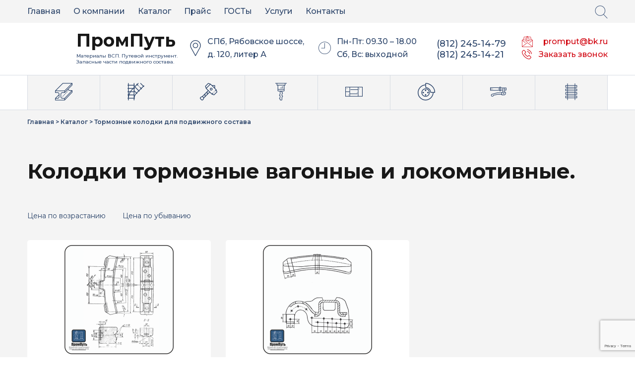

--- FILE ---
content_type: text/html; charset=UTF-8
request_url: https://promput.ru/tormoznye-kolodki-dlya-podvizhnogo-sostava/?sort_by=desc
body_size: 8456
content:
<!doctype html>
<!--[if lt IE 7]><html class="no-js lt-ie9 lt-ie8 lt-ie7" lang="ru"><![endif]-->
<!--[if IE 7]><html class="no-js lt-ie9 lt-ie8" lang="ru"><![endif]-->
<!--[if IE 8]><html class="no-js lt-ie9" lang="ru"><![endif]-->
<!--[if gt IE 8]><!--><html class="no-js" lang="ru"><!--<![endif]-->
<head>
	<meta charset="utf-8">
	<meta http-equiv="X-UA-Compatible" content="IE=edge">
	<meta http-equiv="Content-Type" content="text/html; charset=UTF-8" />
	<meta name='yandex-verification' content='5dc85ae4e276f4e4' />

			<link rel="canonical" href="https://promput.ru/tormoznye-kolodki-dlya-podvizhnogo-sostava/">
				<title>
			Колодки тормозные вагонные и локомотивные (тип "С", тип "М") от Компании ПромПуть в Санкт-Петербурге. Со склада в наличии.		
		</title>
		<meta name="description" content="Высокопрочные тормозные вагонные и локомотивные колодки по приемлемым ценам в компании «Промпуть».">		<meta name="keywords" content="колодки тормозные вагонные и локомотивные.">
	
	<meta name="viewport" content="width=device-width">
	<!--[if IE]>
	<script>
		document.createElement('header');
		document.createElement('nav');
		document.createElement('section');
		document.createElement('article');
		document.createElement('aside');
		document.createElement('footer');
	</script>
	<![endif]-->
	<link rel="stylesheet" href="/s/style.min.css">
	<link rel="stylesheet" href="/slick/slick.css">
    <link rel="stylesheet" href="/s/flaticon.css">
	<link rel="stylesheet" href="/s/font/flaticon.css">
	<link rel="stylesheet" href="/slick/slick-theme.css">
	<link rel="stylesheet" href="https://promput.ru/wp-content/themes/shablon/style.css" type="text/css" media="screen" />
    <link href="https://fonts.googleapis.com/css?family=Montserrat:100,100i,200,200i,300,300i,400,400i,500,500i,600,600i,700,700i,800,800i,900,900i|Raleway:100,100i,200,200i,300,300i,400,400i,500,500i,600,600i,700,700i,800,800i,900,900i&display=swap&subset=cyrillic-ext" rel="stylesheet">
	<meta name='robots' content='max-image-preview:large' />
<link rel='dns-prefetch' href='//www.google.com' />
<link rel='dns-prefetch' href='//s.w.org' />
<link rel='stylesheet' id='wp-block-library-css'  href='https://promput.ru/wp-includes/css/dist/block-library/style.min.css?ver=5.7.14' type='text/css' media='all' />
<link rel='stylesheet' id='contact-form-7-css'  href='https://promput.ru/wp-content/plugins/contact-form-7/includes/css/styles.css?ver=5.4' type='text/css' media='all' />
<link rel="https://api.w.org/" href="https://promput.ru/wp-json/" /><link rel="alternate" type="application/json" href="https://promput.ru/wp-json/wp/v2/categories/6" /> 

</head>
<body class="">
<div id="main" itemscope itemtype="http://schema.org/WebSite">
<link itemprop="url" href="https://promput.ru/"/>
	<div class="mobile_block">
    	<div class="width">    
        <nav id="mobile_menu">
			<ul id="menu-mobilnoe-menyu" class=""><li id="menu-item-3415" class="menu-item menu-item-type-custom menu-item-object-custom menu-item-3415"><a href="/">Главная</a></li>
<li id="menu-item-3419" class="menu-item menu-item-type-post_type menu-item-object-page menu-item-3419"><a href="https://promput.ru/o-kompanii/">О компании</a></li>
<li id="menu-item-3420" class="menu-item menu-item-type-post_type menu-item-object-page current_page_parent current-menu-ancestor current-menu-parent current_page_ancestor menu-item-has-children menu-item-3420"><a href="https://promput.ru/katalog/">Каталог</a>
<ul class="sub-menu">
	<li id="menu-item-3421" class="menu-item menu-item-type-taxonomy menu-item-object-category menu-item-3421"><a href="https://promput.ru/materialy-verxnego-stroeniya-puti/">Материалы верхнего строения пути</a></li>
	<li id="menu-item-3930" class="menu-item menu-item-type-taxonomy menu-item-object-category menu-item-3930"><a href="https://promput.ru/relsoshpalnaya-reshetka/">Рельсошпальная решетка</a></li>
	<li id="menu-item-3423" class="menu-item menu-item-type-taxonomy menu-item-object-category menu-item-3423"><a href="https://promput.ru/putevoj-instrument/">Путевой инструмент</a></li>
	<li id="menu-item-3424" class="menu-item menu-item-type-taxonomy menu-item-object-category menu-item-3424"><a href="https://promput.ru/instrumenti/">Инструменты и расходные материалы</a></li>
	<li id="menu-item-3425" class="menu-item menu-item-type-taxonomy menu-item-object-category menu-item-3425"><a href="https://promput.ru/nastily-dlya-zhd-pereezdov-i-perexodov/">Настилы для ж/д переездов и переходов</a></li>
	<li id="menu-item-3426" class="menu-item menu-item-type-taxonomy menu-item-object-category current-menu-item menu-item-3426"><a href="https://promput.ru/tormoznye-kolodki-dlya-podvizhnogo-sostava/" aria-current="page">Тормозные колодки для подвижного состава</a></li>
	<li id="menu-item-3427" class="menu-item menu-item-type-taxonomy menu-item-object-category menu-item-3427"><a href="https://promput.ru/bashmaki-tormoznye-nakatochnye/">Башмаки тормозные, накаточные</a></li>
</ul>
</li>
<li id="menu-item-3418" class="menu-item menu-item-type-post_type menu-item-object-page menu-item-3418"><a href="https://promput.ru/prajs/">Прайс</a></li>
<li id="menu-item-3417" class="menu-item menu-item-type-post_type menu-item-object-page menu-item-3417"><a href="https://promput.ru/spravka/">ГОСТы</a></li>
<li id="menu-item-4046" class="menu-item menu-item-type-post_type menu-item-object-page menu-item-4046"><a href="https://promput.ru/stroitelstvo-remont-obsluzhivanie-zhd-putej/">Услуги</a></li>
<li id="menu-item-3416" class="menu-item menu-item-type-post_type menu-item-object-page menu-item-3416"><a href="https://promput.ru/kontakty/">Контакты</a></li>
</ul>        </nav>
        </div>
    </div>
	<div class="top">
    	<div class="width">
        	<div class="menu_btn"><span></span><span></span></div>
            <nav id="top_menu">
				<ul id="menu-verxnee-menyu" class=""><li id="menu-item-3410" class="menu-item menu-item-type-custom menu-item-object-custom menu-item-3410"><a href="/">Главная</a></li>
<li id="menu-item-3411" class="menu-item menu-item-type-post_type menu-item-object-page menu-item-3411"><a href="https://promput.ru/o-kompanii/">О компании</a></li>
<li id="menu-item-3946" class="menu-item menu-item-type-custom menu-item-object-custom menu-item-3946"><a href="/katalog/">Каталог</a></li>
<li id="menu-item-3414" class="menu-item menu-item-type-post_type menu-item-object-page menu-item-3414"><a href="https://promput.ru/prajs/">Прайс</a></li>
<li id="menu-item-3413" class="menu-item menu-item-type-post_type menu-item-object-page menu-item-3413"><a href="https://promput.ru/spravka/">ГОСТы</a></li>
<li id="menu-item-4045" class="menu-item menu-item-type-post_type menu-item-object-page menu-item-4045"><a href="https://promput.ru/stroitelstvo-remont-obsluzhivanie-zhd-putej/">Услуги</a></li>
<li id="menu-item-3412" class="menu-item menu-item-type-post_type menu-item-object-page menu-item-3412"><a href="https://promput.ru/kontakty/">Контакты</a></li>
</ul>            </nav>
            <div id="search">
                <form method="get" name="searchform" id="searchform" class="flaticon-search"  action="https://promput.ru"  itemprop="potentialAction" itemscope itemtype="https://schema.org/SearchAction">
					<meta itemprop="target" content="https://promput.ru/?s={s}"/>
                    <input itemprop="query-input" type="text" name="s" id="s"  class="" placeholder="Поиск по сайту"/>
                </form>
            </div>  
    	</div>
    </div>
	<header id="header">
	    <div class="width">
            <div id="logo"><a href="/">ПромПуть <span>Материалы ВСП. Путевой инструмент. Запасные части подвижного состава.</span></a></div>
            <div class="contact_data">
                <div class="loc"><i class="flaticon-pin"></i> СПб, Рябовское шоссе,<br>д. 120, литер А</div>
                <div class="time"><i class="flaticon-time"></i> Пн-Пт: 09.30 – 18.00<br>Сб, Вс: выходной</div>
                <div class="phone"><a href="tel:+78122451479">(812) 245-14-79</a><a href="tel:+78122451421">(812) 245-14-21</a></div>
                <div class="fb_link"><a class="email" href="mailto:promput@bk.ru"><i class="flaticon-mail"></i> promput@bk.ru</a><a href="/zakazat-zvonok/" class="win"><i class="flaticon-phone"></i> Заказать звонок</a></div>
            </div>
        </div>
	<div class="main_menu">
    	<div class="width">
            <nav id="main_menu">
			<h4 class="hidden">Каталог</h4>
                <ul>
					<li><a href="https://promput.ru/materialy-verxnego-stroeniya-puti/"><i class="flaticon-steel"></i><span>Материалы верхнего строения пути</span></a></li>
                    <!-- <li><a href="https://promput.ru/opory-lep-propitannye/"><i class="flaticon-tower"></i><span>Опоры ЛЭП пропитанные</span></a></li> -->
					<li><a href="https://promput.ru/relsoshpalnaya-reshetka/"><i class="flaticon2-rail"></i><span>Рельсошпальная решетка</span></a></li>
                    <li><a href="https://promput.ru/putevoj-instrument/"><i class="flaticon-vikings"></i><span>Путевой инструмент</span></a></li>
                    <li><a href="https://promput.ru/instrumenti/"><i class="flaticon-drill"></i><span>Инструменты и расходные материалы</span></a></li>
                    <li><a href="https://promput.ru/nastily-dlya-zhd-pereezdov-i-perexodov/"><i class="flaticon-floor"></i><span>Настилы для ж/д переездов и переходов</span></a></li>
                    <li><a href="https://promput.ru/tormoznye-kolodki-dlya-podvizhnogo-sostava/"><i class="flaticon-brake-disc"></i><span>Тормозные колодки для подвижного состава</span></a></li>
                    <li><a href="https://promput.ru/bashmaki-tormoznye-nakatochnye/"><i class="flaticon-brake"></i><span>Башмаки тормозные, накаточные</span></a></li>
                    <li><a href="https://promput.ru/stroitelstvo-remont-obsluzhivanie-zhd-putej/"><i class="flaticon-rail"></i><span>Строительство, ремонт, обслуживание ж/д путей</span></a></li>			
                </ul>
            </nav>
        </div>
    </div>
</header>
					<!-- breadcrumbs -->  
				<nav id="brdh">
					<div class="breadcrumbs width" itemscope itemtype="http://schema.org/BreadcrumbList">
						<!-- Breadcrumb NavXT 6.6.0 -->
<span itemprop="itemListElement" itemscope itemtype="http://schema.org/ListItem"><a itemprop="item" title="Перейти на ПромПуть." href="https://promput.ru" class="home"><span itemprop="name">Главная</span></a><meta itemprop="position" content="1"></span> &gt; <span itemprop="itemListElement" itemscope itemtype="http://schema.org/ListItem"><a itemprop="item" title="Каталог" href="https://promput.ru/katalog/" class="post-root post post-post"><span itemprop="name">Каталог</span></a><meta itemprop="position" content="2"></span> &gt; <span itemprop="itemListElement" itemscope itemtype="http://schema.org/ListItem"><span itemprop="name">Тормозные колодки для подвижного состава</span><meta itemprop="position" content="3"></span>					</div>
				</nav>
			<!-- #breadcrumbs -->	
			
								    <main class="bg3">
    <article id="content">     
    	<header class="width"> 
			<h1 class="page_title">Колодки тормозные вагонные и локомотивные.</h1>
        </header>
						<div class="width">
			<div class="filterLine">
				<div class="filterLine__sort">
										<a href="/tormoznye-kolodki-dlya-podvizhnogo-sostava/?sort_by=asc" class="filterLine__link filterLine__link_acs">Цена по возрастанию</a>
										<a href="/tormoznye-kolodki-dlya-podvizhnogo-sostava/?sort_by=desc" class="filterLine__link filterLine__link_desc">Цена по убыванию</a>
				</div>
							
			</div>
		</div>


		

					
        <div class="width"> 
			<div class="products" id="products">
												<div class="item item_1  " id="post-474">
	<a class="item_image" href="https://promput.ru/tormoznye-kolodki-dlya-podvizhnogo-sostava/kolodka-vagonnaya-chugunnaya/">
	
		<img width="220" height="220" src="https://promput.ru/wp-content/uploads/2013/08/Колодка-тормозная-чугунная-вагонная-ТИП-С-1.png" class="attachment-img310 size-img310 wp-post-image" alt="Колодка тормозная вагонная тип &#171;С&#187;" loading="lazy" decoding="async" title="Колодка тормозная вагонная тип &#171;С&#187;" srcset="https://promput.ru/wp-content/uploads/2013/08/Колодка-тормозная-чугунная-вагонная-ТИП-С-1-220x220.png 220w, https://promput.ru/wp-content/uploads/2013/08/Колодка-тормозная-чугунная-вагонная-ТИП-С-1-300x300.png 300w, https://promput.ru/wp-content/uploads/2013/08/Колодка-тормозная-чугунная-вагонная-ТИП-С-1-1024x1024.png 1024w, https://promput.ru/wp-content/uploads/2013/08/Колодка-тормозная-чугунная-вагонная-ТИП-С-1-150x150.png 150w, https://promput.ru/wp-content/uploads/2013/08/Колодка-тормозная-чугунная-вагонная-ТИП-С-1-768x767.png 768w, https://promput.ru/wp-content/uploads/2013/08/Колодка-тормозная-чугунная-вагонная-ТИП-С-1-1536x1534.png 1536w, https://promput.ru/wp-content/uploads/2013/08/Колодка-тормозная-чугунная-вагонная-ТИП-С-1-56x56.png 56w, https://promput.ru/wp-content/uploads/2013/08/Колодка-тормозная-чугунная-вагонная-ТИП-С-1-100x100.png 100w, https://promput.ru/wp-content/uploads/2013/08/Колодка-тормозная-чугунная-вагонная-ТИП-С-1-138x138.png 138w, https://promput.ru/wp-content/uploads/2013/08/Колодка-тормозная-чугунная-вагонная-ТИП-С-1.png 1600w" sizes="(max-width: 220px) 100vw, 220px" />		<p class="item_title">Колодка тормозная вагонная тип &#171;С&#187;</p></a>
	<p class="item_desc">Колодка тормозная вагонная чугунная тип &#171;С&#187; используется на грузовых вагонах.
Изготавливается из серого ...</p>
	<span class="item_cart_data">
		<span class="price"><span>Ед.изм.: шт.</span>Цена: от 990 руб.</span>
		<span class="add_to_cart"><a class="win" href="/zakaz/?474">заказать<i class="flaticon-supermarket"></i></a></span>
	</span>
</div>																<div class="item item_2  " id="post-470">
	<a class="item_image" href="https://promput.ru/tormoznye-kolodki-dlya-podvizhnogo-sostava/kolodka-tormoznaya-lokomotivnaya-grebnevaya-chugunnaya/">
	
		<img width="220" height="220" src="https://promput.ru/wp-content/uploads/2013/08/Колодка-тормозная-гребневая-локомотивная-ТИП-М1.png" class="attachment-img310 size-img310 wp-post-image" alt="Колодка тормозная локо&shy;мотивная гребневая тип&nbsp;&#171;М&#187;" loading="lazy" decoding="async" title="Колодка тормозная локо&shy;мотивная гребневая тип&nbsp;&#171;М&#187;" srcset="https://promput.ru/wp-content/uploads/2013/08/Колодка-тормозная-гребневая-локомотивная-ТИП-М1-220x220.png 220w, https://promput.ru/wp-content/uploads/2013/08/Колодка-тормозная-гребневая-локомотивная-ТИП-М1-300x300.png 300w, https://promput.ru/wp-content/uploads/2013/08/Колодка-тормозная-гребневая-локомотивная-ТИП-М1-1024x1024.png 1024w, https://promput.ru/wp-content/uploads/2013/08/Колодка-тормозная-гребневая-локомотивная-ТИП-М1-150x150.png 150w, https://promput.ru/wp-content/uploads/2013/08/Колодка-тормозная-гребневая-локомотивная-ТИП-М1-768x767.png 768w, https://promput.ru/wp-content/uploads/2013/08/Колодка-тормозная-гребневая-локомотивная-ТИП-М1-1536x1534.png 1536w, https://promput.ru/wp-content/uploads/2013/08/Колодка-тормозная-гребневая-локомотивная-ТИП-М1-56x56.png 56w, https://promput.ru/wp-content/uploads/2013/08/Колодка-тормозная-гребневая-локомотивная-ТИП-М1-100x100.png 100w, https://promput.ru/wp-content/uploads/2013/08/Колодка-тормозная-гребневая-локомотивная-ТИП-М1-138x138.png 138w, https://promput.ru/wp-content/uploads/2013/08/Колодка-тормозная-гребневая-локомотивная-ТИП-М1.png 1600w" sizes="(max-width: 220px) 100vw, 220px" />		<p class="item_title">Колодка тормозная локо&shy;мотивная гребневая тип&nbsp;&#171;М&#187;</p></a>
	<p class="item_desc">Колодка тормозная локомотивная гребневая предназначена для локомотивов. Колодка локомотивная гребневая тип ...</p>
	<span class="item_cart_data">
		<span class="price"><span>Ед.изм.: шт.</span>Цена: от 990 руб.</span>
		<span class="add_to_cart"><a class="win" href="/zakaz/?470">заказать<i class="flaticon-supermarket"></i></a></span>
	</span>
</div>								               
            </div> 
									        </div>
		 
				<section id="cat_desc" >
    	<div class="width">   
            <div class="cat_desc">   
                <p>Компания ПромПуть осуществляет продажу тормозных колодок (вагонных тип С и локомотивных тип М). Каталог продукции нашей компании включает множество видов данных изделий, обладающих превосходными техническими характеристиками.</p>
<p>Тормозные вагонные колодки предназначены для обеспечения требуемой эффективности процесса торможения в узлах торможения грузовых вагонов. К примеру, тормозные локомотивные колодки композиционного типа производятся методом горячего формования специально подобранной композиции с цельнометаллическим или сетчато-проволочным каркасом. Такие устройства применяются для локомотивов, функционирующих в условиях длительного торможения и повышенного износа.</p>
<h3>Достоинства продукции:</h3>
<ul>
<li>высочайшая твердость;</li>
<li>относительно небольшая масса;</li>
<li>высокая точность отливки;</li>
<li>способность выдерживать очень высокие нагрузки.</li>
</ul>
<p>Тормозные вагонные колодки, входящие в состав тормозной системы локомотива, в свою очередь, являются неотъемлемым элементом конструкции любого железнодорожного состава.</p>
<p>Тормозные локомотивные колодки нуждаются в периодической замене, так как их сопротивление с течением времени может снижаться. Иными словами, они стираются, что существенно снижает эффективность тормоза, тем самым, увеличивая риск возникновения аварийных ситуаций. В нашей фирме Вы всегда можете приобрести новые тормозные колодки взамен старых или вышедших из строя.</p>
            </div>
        </div>
    	</section>
			</article>
	</main>   
	<footer id="footer">
		<div class="footer_panel">
            <div class="width">
            	<div id="flogo"><a href="/">ПромПуть <span>Материалы ВСП. Путевой инструмент. <br>Запасные части подвижного состава</span></a></div>
                <nav id="footer_menu">
					<ul id="menu-nizhnee-menyu" class=""><li id="menu-item-3429" class="menu-item menu-item-type-custom menu-item-object-custom menu-item-has-children menu-item-3429"><a href="/">Главная</a>
<ul class="sub-menu">
	<li id="menu-item-3433" class="menu-item menu-item-type-post_type menu-item-object-page menu-item-3433"><a href="https://promput.ru/o-kompanii/">О компании</a></li>
	<li id="menu-item-3432" class="menu-item menu-item-type-post_type menu-item-object-page menu-item-3432"><a href="https://promput.ru/prajs/">Прайс</a></li>
	<li id="menu-item-3431" class="menu-item menu-item-type-post_type menu-item-object-page menu-item-3431"><a href="https://promput.ru/spravka/">ГОСТы</a></li>
	<li id="menu-item-3430" class="menu-item menu-item-type-post_type menu-item-object-page menu-item-3430"><a href="https://promput.ru/kontakty/">Контакты</a></li>
</ul>
</li>
<li id="menu-item-3947" class="menu-item menu-item-type-custom menu-item-object-custom menu-item-has-children menu-item-3947"><a href="/katalog/">Каталог</a>
<ul class="sub-menu">
	<li id="menu-item-4000" class="menu-item menu-item-type-taxonomy menu-item-object-category menu-item-4000"><a href="https://promput.ru/materialy-verxnego-stroeniya-puti/">Материалы ВСП</a></li>
	<li id="menu-item-3989" class="menu-item menu-item-type-taxonomy menu-item-object-category menu-item-3989"><a href="https://promput.ru/materialy-verxnego-stroeniya-puti/relsy/">Рельсы</a></li>
	<li id="menu-item-3997" class="menu-item menu-item-type-taxonomy menu-item-object-category menu-item-3997"><a href="https://promput.ru/materialy-verxnego-stroeniya-puti/shpaly/">Шпалы</a></li>
	<li id="menu-item-4001" class="menu-item menu-item-type-taxonomy menu-item-object-category menu-item-4001"><a href="https://promput.ru/relsoshpalnaya-reshetka/">Рельсошпальная решетка</a></li>
	<li id="menu-item-3996" class="menu-item menu-item-type-taxonomy menu-item-object-category menu-item-3996"><a href="https://promput.ru/materialy-verxnego-stroeniya-puti/strelochnye-perevody/">Стрелочные переводы</a></li>
	<li id="menu-item-3999" class="menu-item menu-item-type-taxonomy menu-item-object-category menu-item-3999"><a href="https://promput.ru/materialy-verxnego-stroeniya-puti/brus/">Переводной брус</a></li>
</ul>
</li>
<li id="menu-item-4044" class="menu-item menu-item-type-post_type menu-item-object-page menu-item-has-children menu-item-4044"><a href="https://promput.ru/stroitelstvo-remont-obsluzhivanie-zhd-putej/">Услуги</a>
<ul class="sub-menu">
	<li id="menu-item-3991" class="menu-item menu-item-type-post_type menu-item-object-page menu-item-3991"><a href="https://promput.ru/stroitelstvo-remont-obsluzhivanie-zhd-putej/demontazh-zheleznodorozhnyx-putej/">Демонтаж путей</a></li>
	<li id="menu-item-3992" class="menu-item menu-item-type-post_type menu-item-object-page menu-item-3992"><a href="https://promput.ru/stroitelstvo-remont-obsluzhivanie-zhd-putej/sverlenie-rels/">Сверление рельс</a></li>
	<li id="menu-item-3993" class="menu-item menu-item-type-post_type menu-item-object-page menu-item-3993"><a href="https://promput.ru/stroitelstvo-remont-obsluzhivanie-zhd-putej/naplavka-rels/">Наплавка рельс</a></li>
	<li id="menu-item-3994" class="menu-item menu-item-type-post_type menu-item-object-page menu-item-3994"><a href="https://promput.ru/stroitelstvo-remont-obsluzhivanie-zhd-putej/frezerovka-rels/">Фрезеровка рельс</a></li>
	<li id="menu-item-3995" class="menu-item menu-item-type-post_type menu-item-object-page menu-item-3995"><a href="https://promput.ru/stroitelstvo-remont-obsluzhivanie-zhd-putej/torcevanie-rels/">Торцевание рельс</a></li>
</ul>
</li>
</ul>                </nav>
            </div>
        </div>
        <div class="bottom">
			<div class="width">
        		<div class="cp">© Все права защищены<br>ООО «ПромПуть». 2012 - 2026</div>
                <div class="dev"><a id="copyright"  rel="nofollow"  href="https://www.site-4you.ru/korporativnyj-sajt/" target="_blank">разработка сайта</a></div>
        	</div>	        
        </div>
	</footer>
</div>
<script src="https://code.jquery.com/jquery-2.2.0.min.js" type="text/javascript"></script>
<script src="/slick/slick.js" type="text/javascript" charset="utf-8"></script>
<script type="text/javascript" src="/dist/jquery.fancybox.js"></script>
<link rel="stylesheet" type="text/css" href="/dist/jquery.fancybox.css" media="screen" />
<script src="/j/jquery.inputmask.bundle.min.js"></script>
<script src="/j/script.js"></script>

<!-- Yandex.Metrika counter -->
<script type="text/javascript" >
   (function(m,e,t,r,i,k,a){m[i]=m[i]||function(){(m[i].a=m[i].a||[]).push(arguments)};
   m[i].l=1*new Date();k=e.createElement(t),a=e.getElementsByTagName(t)[0],k.async=1,k.src=r,a.parentNode.insertBefore(k,a)})
   (window, document, "script", "https://mc.yandex.ru/metrika/tag.js", "ym");

   ym(21381016, "init", {
        clickmap:true,
        trackLinks:true,
        accurateTrackBounce:true,
        webvisor:true
   });
</script>
<noscript><div><img src="https://mc.yandex.ru/watch/21381016" style="position:absolute; left:-9999px;" alt="" /></div></noscript>
<!-- /Yandex.Metrika counter -->

<script type="text/javascript">
document.addEventListener( 'wpcf7mailsent', function( event ) {
    if ( '57' == event.detail.contactFormId ) { yaCounter21381016.reachGoal('form'); }
	if ( '3457' == event.detail.contactFormId ) { yaCounter21381016.reachGoal('call'); }
	if ( '1444' == event.detail.contactFormId ) { yaCounter21381016.reachGoal('order'); }
	if ( '64' == event.detail.contactFormId ) { yaCounter21381016.reachGoal('order'); }
	if ( '1973' == event.detail.contactFormId ) { yaCounter21381016.reachGoal('tovar'); }
}, false );

</script>

<div id="scrollup"><img src="/i/totop.png"></div>

<script type='text/javascript' src='https://promput.ru/wp-includes/js/dist/vendor/wp-polyfill.min.js?ver=7.4.4' id='wp-polyfill-js'></script>
<script type='text/javascript' id='wp-polyfill-js-after'>
( 'fetch' in window ) || document.write( '<script src="https://promput.ru/wp-includes/js/dist/vendor/wp-polyfill-fetch.min.js?ver=3.0.0"></scr' + 'ipt>' );( document.contains ) || document.write( '<script src="https://promput.ru/wp-includes/js/dist/vendor/wp-polyfill-node-contains.min.js?ver=3.42.0"></scr' + 'ipt>' );( window.DOMRect ) || document.write( '<script src="https://promput.ru/wp-includes/js/dist/vendor/wp-polyfill-dom-rect.min.js?ver=3.42.0"></scr' + 'ipt>' );( window.URL && window.URL.prototype && window.URLSearchParams ) || document.write( '<script src="https://promput.ru/wp-includes/js/dist/vendor/wp-polyfill-url.min.js?ver=3.6.4"></scr' + 'ipt>' );( window.FormData && window.FormData.prototype.keys ) || document.write( '<script src="https://promput.ru/wp-includes/js/dist/vendor/wp-polyfill-formdata.min.js?ver=3.0.12"></scr' + 'ipt>' );( Element.prototype.matches && Element.prototype.closest ) || document.write( '<script src="https://promput.ru/wp-includes/js/dist/vendor/wp-polyfill-element-closest.min.js?ver=2.0.2"></scr' + 'ipt>' );( 'objectFit' in document.documentElement.style ) || document.write( '<script src="https://promput.ru/wp-includes/js/dist/vendor/wp-polyfill-object-fit.min.js?ver=2.3.4"></scr' + 'ipt>' );
</script>
<script type='text/javascript' src='https://promput.ru/wp-includes/js/dist/hooks.min.js?ver=d0188aa6c336f8bb426fe5318b7f5b72' id='wp-hooks-js'></script>
<script type='text/javascript' src='https://promput.ru/wp-includes/js/dist/i18n.min.js?ver=6ae7d829c963a7d8856558f3f9b32b43' id='wp-i18n-js'></script>
<script type='text/javascript' id='wp-i18n-js-after'>
wp.i18n.setLocaleData( { 'text direction\u0004ltr': [ 'ltr' ] } );
</script>
<script type='text/javascript' src='https://promput.ru/wp-includes/js/dist/vendor/lodash.min.js?ver=4.17.21' id='lodash-js'></script>
<script type='text/javascript' id='lodash-js-after'>
window.lodash = _.noConflict();
</script>
<script type='text/javascript' src='https://promput.ru/wp-includes/js/dist/url.min.js?ver=7c99a9585caad6f2f16c19ecd17a86cd' id='wp-url-js'></script>
<script type='text/javascript' id='wp-api-fetch-js-translations'>
( function( domain, translations ) {
	var localeData = translations.locale_data[ domain ] || translations.locale_data.messages;
	localeData[""].domain = domain;
	wp.i18n.setLocaleData( localeData, domain );
} )( "default", {"translation-revision-date":"2025-09-30 19:19:51+0000","generator":"GlotPress\/4.0.1","domain":"messages","locale_data":{"messages":{"":{"domain":"messages","plural-forms":"nplurals=3; plural=(n % 10 == 1 && n % 100 != 11) ? 0 : ((n % 10 >= 2 && n % 10 <= 4 && (n % 100 < 12 || n % 100 > 14)) ? 1 : 2);","lang":"ru"},"You are probably offline.":["\u0412\u043e\u0437\u043c\u043e\u0436\u043d\u043e, \u0447\u0442\u043e \u043f\u043e\u0434\u043a\u043b\u044e\u0447\u0435\u043d\u0438\u0435 \u043a \u0441\u0435\u0442\u0438 \u043d\u0435\u0434\u043e\u0441\u0442\u0443\u043f\u043d\u043e."],"Media upload failed. If this is a photo or a large image, please scale it down and try again.":["\u0417\u0430\u0433\u0440\u0443\u0437\u043a\u0430 \u043c\u0435\u0434\u0438\u0430\u0444\u0430\u0439\u043b\u0430 \u043d\u0435 \u0443\u0434\u0430\u043b\u0430\u0441\u044c. \u0415\u0441\u043b\u0438 \u044d\u0442\u043e \u0444\u043e\u0442\u043e\u0433\u0440\u0430\u0444\u0438\u044f \u0438\u043b\u0438 \u0438\u0437\u043e\u0431\u0440\u0430\u0436\u0435\u043d\u0438\u0435 \u0431\u043e\u043b\u044c\u0448\u043e\u0433\u043e \u0440\u0430\u0437\u043c\u0435\u0440\u0430, \u0443\u043c\u0435\u043d\u044c\u0448\u0438\u0442\u0435 \u0435\u0433\u043e \u0438 \u043f\u043e\u043f\u0440\u043e\u0431\u0443\u0439\u0442\u0435 \u0441\u043d\u043e\u0432\u0430."],"An unknown error occurred.":["\u041f\u0440\u043e\u0438\u0437\u043e\u0448\u043b\u0430 \u043d\u0435\u0438\u0437\u0432\u0435\u0441\u0442\u043d\u0430\u044f \u043e\u0448\u0438\u0431\u043a\u0430."],"The response is not a valid JSON response.":["\u041e\u0442\u0432\u0435\u0442 \u043d\u0435 \u044f\u0432\u043b\u044f\u0435\u0442\u0441\u044f \u0434\u043e\u043f\u0443\u0441\u0442\u0438\u043c\u044b\u043c \u043e\u0442\u0432\u0435\u0442\u043e\u043c JSON."]}},"comment":{"reference":"wp-includes\/js\/dist\/api-fetch.js"}} );
</script>
<script type='text/javascript' src='https://promput.ru/wp-includes/js/dist/api-fetch.min.js?ver=25cbf3644d200bdc5cab50e7966b5b03' id='wp-api-fetch-js'></script>
<script type='text/javascript' id='wp-api-fetch-js-after'>
wp.apiFetch.use( wp.apiFetch.createRootURLMiddleware( "https://promput.ru/wp-json/" ) );
wp.apiFetch.nonceMiddleware = wp.apiFetch.createNonceMiddleware( "754516986f" );
wp.apiFetch.use( wp.apiFetch.nonceMiddleware );
wp.apiFetch.use( wp.apiFetch.mediaUploadMiddleware );
wp.apiFetch.nonceEndpoint = "https://promput.ru/wp-admin/admin-ajax.php?action=rest-nonce";
</script>
<script type='text/javascript' id='contact-form-7-js-extra'>
/* <![CDATA[ */
var wpcf7 = [];
/* ]]> */
</script>
<script type='text/javascript' src='https://promput.ru/wp-content/plugins/contact-form-7/includes/js/index.js?ver=5.4' id='contact-form-7-js'></script>
<script type='text/javascript' src='https://www.google.com/recaptcha/api.js?render=6LdY89gZAAAAAFHCRru3wKMZn_xGspLxuySpT471&#038;ver=3.0' id='google-recaptcha-js'></script>
<script type='text/javascript' id='wpcf7-recaptcha-js-extra'>
/* <![CDATA[ */
var wpcf7_recaptcha = {"sitekey":"6LdY89gZAAAAAFHCRru3wKMZn_xGspLxuySpT471","actions":{"homepage":"homepage","contactform":"contactform"}};
/* ]]> */
</script>
<script type='text/javascript' src='https://promput.ru/wp-content/plugins/contact-form-7/modules/recaptcha/index.js?ver=5.4' id='wpcf7-recaptcha-js'></script>
<script type='text/javascript' src='https://promput.ru/wp-includes/js/wp-embed.min.js?ver=5.7.14' id='wp-embed-js'></script>
		<script>
		var fired = false;
		window.addEventListener("scroll", function(){
		if ((document.documentElement.scrollTop != 0 && fired === false) || (document.body.scrollTop != 0 && fired === false)) {

			var abcf7head = document.getElementsByTagName('head')[0];
			var script= document.createElement('script');
			script.type= 'text/javascript';
			script.src= 'https://www.google.com/recaptcha/api.js?render=6LdY89gZAAAAAFHCRru3wKMZn_xGspLxuySpT471&ver=3.0';
			abcf7head.appendChild(script);
				
			
			var wpcf7_recaptcha = {"sitekey":"6LdY89gZAAAAAFHCRru3wKMZn_xGspLxuySpT471","actions":{"homepage":"homepage","contactform":"contactform"}};
	 
			setTimeout(function(){ 
				wpcf7_recaptcha.execute = function( action ) {
					grecaptcha.execute(
						wpcf7_recaptcha.sitekey,
						{ action: action }
					).then( function( token ) {
						var event = new CustomEvent( 'wpcf7grecaptchaexecuted', {
							detail: {
								action: action,
								token: token,
							},
						} );

						document.dispatchEvent( event );
					} );
				};

				wpcf7_recaptcha.execute_on_homepage = function() {
					wpcf7_recaptcha.execute( wpcf7_recaptcha.actions[ 'homepage' ] );
				};

				wpcf7_recaptcha.execute_on_contactform = function() {
					wpcf7_recaptcha.execute( wpcf7_recaptcha.actions[ 'contactform' ] );
				};

				grecaptcha.ready(
					wpcf7_recaptcha.execute_on_homepage
				);

				document.addEventListener( 'change',
					wpcf7_recaptcha.execute_on_contactform
				);

				document.addEventListener( 'wpcf7submit',
					wpcf7_recaptcha.execute_on_homepage
				);
				
				
				document.addEventListener( 'wpcf7grecaptchaexecuted', function( event ) {
					var fields = document.querySelectorAll(
						"form.wpcf7-form input[name='_wpcf7_recaptcha_response']"
					);

					for ( var i = 0; i < fields.length; i++ ) {
						var field = fields[ i ];
						field.setAttribute( 'value', event.detail.token );
					}
				} );
				
			},4000);
			
			fired = true;
		  }
		}, true)
		</script>
	</body>
</html>

--- FILE ---
content_type: text/html; charset=utf-8
request_url: https://www.google.com/recaptcha/api2/anchor?ar=1&k=6LdY89gZAAAAAFHCRru3wKMZn_xGspLxuySpT471&co=aHR0cHM6Ly9wcm9tcHV0LnJ1OjQ0Mw..&hl=en&v=N67nZn4AqZkNcbeMu4prBgzg&size=invisible&anchor-ms=40000&execute-ms=30000&cb=1caed3krbm5k
body_size: 49746
content:
<!DOCTYPE HTML><html dir="ltr" lang="en"><head><meta http-equiv="Content-Type" content="text/html; charset=UTF-8">
<meta http-equiv="X-UA-Compatible" content="IE=edge">
<title>reCAPTCHA</title>
<style type="text/css">
/* cyrillic-ext */
@font-face {
  font-family: 'Roboto';
  font-style: normal;
  font-weight: 400;
  font-stretch: 100%;
  src: url(//fonts.gstatic.com/s/roboto/v48/KFO7CnqEu92Fr1ME7kSn66aGLdTylUAMa3GUBHMdazTgWw.woff2) format('woff2');
  unicode-range: U+0460-052F, U+1C80-1C8A, U+20B4, U+2DE0-2DFF, U+A640-A69F, U+FE2E-FE2F;
}
/* cyrillic */
@font-face {
  font-family: 'Roboto';
  font-style: normal;
  font-weight: 400;
  font-stretch: 100%;
  src: url(//fonts.gstatic.com/s/roboto/v48/KFO7CnqEu92Fr1ME7kSn66aGLdTylUAMa3iUBHMdazTgWw.woff2) format('woff2');
  unicode-range: U+0301, U+0400-045F, U+0490-0491, U+04B0-04B1, U+2116;
}
/* greek-ext */
@font-face {
  font-family: 'Roboto';
  font-style: normal;
  font-weight: 400;
  font-stretch: 100%;
  src: url(//fonts.gstatic.com/s/roboto/v48/KFO7CnqEu92Fr1ME7kSn66aGLdTylUAMa3CUBHMdazTgWw.woff2) format('woff2');
  unicode-range: U+1F00-1FFF;
}
/* greek */
@font-face {
  font-family: 'Roboto';
  font-style: normal;
  font-weight: 400;
  font-stretch: 100%;
  src: url(//fonts.gstatic.com/s/roboto/v48/KFO7CnqEu92Fr1ME7kSn66aGLdTylUAMa3-UBHMdazTgWw.woff2) format('woff2');
  unicode-range: U+0370-0377, U+037A-037F, U+0384-038A, U+038C, U+038E-03A1, U+03A3-03FF;
}
/* math */
@font-face {
  font-family: 'Roboto';
  font-style: normal;
  font-weight: 400;
  font-stretch: 100%;
  src: url(//fonts.gstatic.com/s/roboto/v48/KFO7CnqEu92Fr1ME7kSn66aGLdTylUAMawCUBHMdazTgWw.woff2) format('woff2');
  unicode-range: U+0302-0303, U+0305, U+0307-0308, U+0310, U+0312, U+0315, U+031A, U+0326-0327, U+032C, U+032F-0330, U+0332-0333, U+0338, U+033A, U+0346, U+034D, U+0391-03A1, U+03A3-03A9, U+03B1-03C9, U+03D1, U+03D5-03D6, U+03F0-03F1, U+03F4-03F5, U+2016-2017, U+2034-2038, U+203C, U+2040, U+2043, U+2047, U+2050, U+2057, U+205F, U+2070-2071, U+2074-208E, U+2090-209C, U+20D0-20DC, U+20E1, U+20E5-20EF, U+2100-2112, U+2114-2115, U+2117-2121, U+2123-214F, U+2190, U+2192, U+2194-21AE, U+21B0-21E5, U+21F1-21F2, U+21F4-2211, U+2213-2214, U+2216-22FF, U+2308-230B, U+2310, U+2319, U+231C-2321, U+2336-237A, U+237C, U+2395, U+239B-23B7, U+23D0, U+23DC-23E1, U+2474-2475, U+25AF, U+25B3, U+25B7, U+25BD, U+25C1, U+25CA, U+25CC, U+25FB, U+266D-266F, U+27C0-27FF, U+2900-2AFF, U+2B0E-2B11, U+2B30-2B4C, U+2BFE, U+3030, U+FF5B, U+FF5D, U+1D400-1D7FF, U+1EE00-1EEFF;
}
/* symbols */
@font-face {
  font-family: 'Roboto';
  font-style: normal;
  font-weight: 400;
  font-stretch: 100%;
  src: url(//fonts.gstatic.com/s/roboto/v48/KFO7CnqEu92Fr1ME7kSn66aGLdTylUAMaxKUBHMdazTgWw.woff2) format('woff2');
  unicode-range: U+0001-000C, U+000E-001F, U+007F-009F, U+20DD-20E0, U+20E2-20E4, U+2150-218F, U+2190, U+2192, U+2194-2199, U+21AF, U+21E6-21F0, U+21F3, U+2218-2219, U+2299, U+22C4-22C6, U+2300-243F, U+2440-244A, U+2460-24FF, U+25A0-27BF, U+2800-28FF, U+2921-2922, U+2981, U+29BF, U+29EB, U+2B00-2BFF, U+4DC0-4DFF, U+FFF9-FFFB, U+10140-1018E, U+10190-1019C, U+101A0, U+101D0-101FD, U+102E0-102FB, U+10E60-10E7E, U+1D2C0-1D2D3, U+1D2E0-1D37F, U+1F000-1F0FF, U+1F100-1F1AD, U+1F1E6-1F1FF, U+1F30D-1F30F, U+1F315, U+1F31C, U+1F31E, U+1F320-1F32C, U+1F336, U+1F378, U+1F37D, U+1F382, U+1F393-1F39F, U+1F3A7-1F3A8, U+1F3AC-1F3AF, U+1F3C2, U+1F3C4-1F3C6, U+1F3CA-1F3CE, U+1F3D4-1F3E0, U+1F3ED, U+1F3F1-1F3F3, U+1F3F5-1F3F7, U+1F408, U+1F415, U+1F41F, U+1F426, U+1F43F, U+1F441-1F442, U+1F444, U+1F446-1F449, U+1F44C-1F44E, U+1F453, U+1F46A, U+1F47D, U+1F4A3, U+1F4B0, U+1F4B3, U+1F4B9, U+1F4BB, U+1F4BF, U+1F4C8-1F4CB, U+1F4D6, U+1F4DA, U+1F4DF, U+1F4E3-1F4E6, U+1F4EA-1F4ED, U+1F4F7, U+1F4F9-1F4FB, U+1F4FD-1F4FE, U+1F503, U+1F507-1F50B, U+1F50D, U+1F512-1F513, U+1F53E-1F54A, U+1F54F-1F5FA, U+1F610, U+1F650-1F67F, U+1F687, U+1F68D, U+1F691, U+1F694, U+1F698, U+1F6AD, U+1F6B2, U+1F6B9-1F6BA, U+1F6BC, U+1F6C6-1F6CF, U+1F6D3-1F6D7, U+1F6E0-1F6EA, U+1F6F0-1F6F3, U+1F6F7-1F6FC, U+1F700-1F7FF, U+1F800-1F80B, U+1F810-1F847, U+1F850-1F859, U+1F860-1F887, U+1F890-1F8AD, U+1F8B0-1F8BB, U+1F8C0-1F8C1, U+1F900-1F90B, U+1F93B, U+1F946, U+1F984, U+1F996, U+1F9E9, U+1FA00-1FA6F, U+1FA70-1FA7C, U+1FA80-1FA89, U+1FA8F-1FAC6, U+1FACE-1FADC, U+1FADF-1FAE9, U+1FAF0-1FAF8, U+1FB00-1FBFF;
}
/* vietnamese */
@font-face {
  font-family: 'Roboto';
  font-style: normal;
  font-weight: 400;
  font-stretch: 100%;
  src: url(//fonts.gstatic.com/s/roboto/v48/KFO7CnqEu92Fr1ME7kSn66aGLdTylUAMa3OUBHMdazTgWw.woff2) format('woff2');
  unicode-range: U+0102-0103, U+0110-0111, U+0128-0129, U+0168-0169, U+01A0-01A1, U+01AF-01B0, U+0300-0301, U+0303-0304, U+0308-0309, U+0323, U+0329, U+1EA0-1EF9, U+20AB;
}
/* latin-ext */
@font-face {
  font-family: 'Roboto';
  font-style: normal;
  font-weight: 400;
  font-stretch: 100%;
  src: url(//fonts.gstatic.com/s/roboto/v48/KFO7CnqEu92Fr1ME7kSn66aGLdTylUAMa3KUBHMdazTgWw.woff2) format('woff2');
  unicode-range: U+0100-02BA, U+02BD-02C5, U+02C7-02CC, U+02CE-02D7, U+02DD-02FF, U+0304, U+0308, U+0329, U+1D00-1DBF, U+1E00-1E9F, U+1EF2-1EFF, U+2020, U+20A0-20AB, U+20AD-20C0, U+2113, U+2C60-2C7F, U+A720-A7FF;
}
/* latin */
@font-face {
  font-family: 'Roboto';
  font-style: normal;
  font-weight: 400;
  font-stretch: 100%;
  src: url(//fonts.gstatic.com/s/roboto/v48/KFO7CnqEu92Fr1ME7kSn66aGLdTylUAMa3yUBHMdazQ.woff2) format('woff2');
  unicode-range: U+0000-00FF, U+0131, U+0152-0153, U+02BB-02BC, U+02C6, U+02DA, U+02DC, U+0304, U+0308, U+0329, U+2000-206F, U+20AC, U+2122, U+2191, U+2193, U+2212, U+2215, U+FEFF, U+FFFD;
}
/* cyrillic-ext */
@font-face {
  font-family: 'Roboto';
  font-style: normal;
  font-weight: 500;
  font-stretch: 100%;
  src: url(//fonts.gstatic.com/s/roboto/v48/KFO7CnqEu92Fr1ME7kSn66aGLdTylUAMa3GUBHMdazTgWw.woff2) format('woff2');
  unicode-range: U+0460-052F, U+1C80-1C8A, U+20B4, U+2DE0-2DFF, U+A640-A69F, U+FE2E-FE2F;
}
/* cyrillic */
@font-face {
  font-family: 'Roboto';
  font-style: normal;
  font-weight: 500;
  font-stretch: 100%;
  src: url(//fonts.gstatic.com/s/roboto/v48/KFO7CnqEu92Fr1ME7kSn66aGLdTylUAMa3iUBHMdazTgWw.woff2) format('woff2');
  unicode-range: U+0301, U+0400-045F, U+0490-0491, U+04B0-04B1, U+2116;
}
/* greek-ext */
@font-face {
  font-family: 'Roboto';
  font-style: normal;
  font-weight: 500;
  font-stretch: 100%;
  src: url(//fonts.gstatic.com/s/roboto/v48/KFO7CnqEu92Fr1ME7kSn66aGLdTylUAMa3CUBHMdazTgWw.woff2) format('woff2');
  unicode-range: U+1F00-1FFF;
}
/* greek */
@font-face {
  font-family: 'Roboto';
  font-style: normal;
  font-weight: 500;
  font-stretch: 100%;
  src: url(//fonts.gstatic.com/s/roboto/v48/KFO7CnqEu92Fr1ME7kSn66aGLdTylUAMa3-UBHMdazTgWw.woff2) format('woff2');
  unicode-range: U+0370-0377, U+037A-037F, U+0384-038A, U+038C, U+038E-03A1, U+03A3-03FF;
}
/* math */
@font-face {
  font-family: 'Roboto';
  font-style: normal;
  font-weight: 500;
  font-stretch: 100%;
  src: url(//fonts.gstatic.com/s/roboto/v48/KFO7CnqEu92Fr1ME7kSn66aGLdTylUAMawCUBHMdazTgWw.woff2) format('woff2');
  unicode-range: U+0302-0303, U+0305, U+0307-0308, U+0310, U+0312, U+0315, U+031A, U+0326-0327, U+032C, U+032F-0330, U+0332-0333, U+0338, U+033A, U+0346, U+034D, U+0391-03A1, U+03A3-03A9, U+03B1-03C9, U+03D1, U+03D5-03D6, U+03F0-03F1, U+03F4-03F5, U+2016-2017, U+2034-2038, U+203C, U+2040, U+2043, U+2047, U+2050, U+2057, U+205F, U+2070-2071, U+2074-208E, U+2090-209C, U+20D0-20DC, U+20E1, U+20E5-20EF, U+2100-2112, U+2114-2115, U+2117-2121, U+2123-214F, U+2190, U+2192, U+2194-21AE, U+21B0-21E5, U+21F1-21F2, U+21F4-2211, U+2213-2214, U+2216-22FF, U+2308-230B, U+2310, U+2319, U+231C-2321, U+2336-237A, U+237C, U+2395, U+239B-23B7, U+23D0, U+23DC-23E1, U+2474-2475, U+25AF, U+25B3, U+25B7, U+25BD, U+25C1, U+25CA, U+25CC, U+25FB, U+266D-266F, U+27C0-27FF, U+2900-2AFF, U+2B0E-2B11, U+2B30-2B4C, U+2BFE, U+3030, U+FF5B, U+FF5D, U+1D400-1D7FF, U+1EE00-1EEFF;
}
/* symbols */
@font-face {
  font-family: 'Roboto';
  font-style: normal;
  font-weight: 500;
  font-stretch: 100%;
  src: url(//fonts.gstatic.com/s/roboto/v48/KFO7CnqEu92Fr1ME7kSn66aGLdTylUAMaxKUBHMdazTgWw.woff2) format('woff2');
  unicode-range: U+0001-000C, U+000E-001F, U+007F-009F, U+20DD-20E0, U+20E2-20E4, U+2150-218F, U+2190, U+2192, U+2194-2199, U+21AF, U+21E6-21F0, U+21F3, U+2218-2219, U+2299, U+22C4-22C6, U+2300-243F, U+2440-244A, U+2460-24FF, U+25A0-27BF, U+2800-28FF, U+2921-2922, U+2981, U+29BF, U+29EB, U+2B00-2BFF, U+4DC0-4DFF, U+FFF9-FFFB, U+10140-1018E, U+10190-1019C, U+101A0, U+101D0-101FD, U+102E0-102FB, U+10E60-10E7E, U+1D2C0-1D2D3, U+1D2E0-1D37F, U+1F000-1F0FF, U+1F100-1F1AD, U+1F1E6-1F1FF, U+1F30D-1F30F, U+1F315, U+1F31C, U+1F31E, U+1F320-1F32C, U+1F336, U+1F378, U+1F37D, U+1F382, U+1F393-1F39F, U+1F3A7-1F3A8, U+1F3AC-1F3AF, U+1F3C2, U+1F3C4-1F3C6, U+1F3CA-1F3CE, U+1F3D4-1F3E0, U+1F3ED, U+1F3F1-1F3F3, U+1F3F5-1F3F7, U+1F408, U+1F415, U+1F41F, U+1F426, U+1F43F, U+1F441-1F442, U+1F444, U+1F446-1F449, U+1F44C-1F44E, U+1F453, U+1F46A, U+1F47D, U+1F4A3, U+1F4B0, U+1F4B3, U+1F4B9, U+1F4BB, U+1F4BF, U+1F4C8-1F4CB, U+1F4D6, U+1F4DA, U+1F4DF, U+1F4E3-1F4E6, U+1F4EA-1F4ED, U+1F4F7, U+1F4F9-1F4FB, U+1F4FD-1F4FE, U+1F503, U+1F507-1F50B, U+1F50D, U+1F512-1F513, U+1F53E-1F54A, U+1F54F-1F5FA, U+1F610, U+1F650-1F67F, U+1F687, U+1F68D, U+1F691, U+1F694, U+1F698, U+1F6AD, U+1F6B2, U+1F6B9-1F6BA, U+1F6BC, U+1F6C6-1F6CF, U+1F6D3-1F6D7, U+1F6E0-1F6EA, U+1F6F0-1F6F3, U+1F6F7-1F6FC, U+1F700-1F7FF, U+1F800-1F80B, U+1F810-1F847, U+1F850-1F859, U+1F860-1F887, U+1F890-1F8AD, U+1F8B0-1F8BB, U+1F8C0-1F8C1, U+1F900-1F90B, U+1F93B, U+1F946, U+1F984, U+1F996, U+1F9E9, U+1FA00-1FA6F, U+1FA70-1FA7C, U+1FA80-1FA89, U+1FA8F-1FAC6, U+1FACE-1FADC, U+1FADF-1FAE9, U+1FAF0-1FAF8, U+1FB00-1FBFF;
}
/* vietnamese */
@font-face {
  font-family: 'Roboto';
  font-style: normal;
  font-weight: 500;
  font-stretch: 100%;
  src: url(//fonts.gstatic.com/s/roboto/v48/KFO7CnqEu92Fr1ME7kSn66aGLdTylUAMa3OUBHMdazTgWw.woff2) format('woff2');
  unicode-range: U+0102-0103, U+0110-0111, U+0128-0129, U+0168-0169, U+01A0-01A1, U+01AF-01B0, U+0300-0301, U+0303-0304, U+0308-0309, U+0323, U+0329, U+1EA0-1EF9, U+20AB;
}
/* latin-ext */
@font-face {
  font-family: 'Roboto';
  font-style: normal;
  font-weight: 500;
  font-stretch: 100%;
  src: url(//fonts.gstatic.com/s/roboto/v48/KFO7CnqEu92Fr1ME7kSn66aGLdTylUAMa3KUBHMdazTgWw.woff2) format('woff2');
  unicode-range: U+0100-02BA, U+02BD-02C5, U+02C7-02CC, U+02CE-02D7, U+02DD-02FF, U+0304, U+0308, U+0329, U+1D00-1DBF, U+1E00-1E9F, U+1EF2-1EFF, U+2020, U+20A0-20AB, U+20AD-20C0, U+2113, U+2C60-2C7F, U+A720-A7FF;
}
/* latin */
@font-face {
  font-family: 'Roboto';
  font-style: normal;
  font-weight: 500;
  font-stretch: 100%;
  src: url(//fonts.gstatic.com/s/roboto/v48/KFO7CnqEu92Fr1ME7kSn66aGLdTylUAMa3yUBHMdazQ.woff2) format('woff2');
  unicode-range: U+0000-00FF, U+0131, U+0152-0153, U+02BB-02BC, U+02C6, U+02DA, U+02DC, U+0304, U+0308, U+0329, U+2000-206F, U+20AC, U+2122, U+2191, U+2193, U+2212, U+2215, U+FEFF, U+FFFD;
}
/* cyrillic-ext */
@font-face {
  font-family: 'Roboto';
  font-style: normal;
  font-weight: 900;
  font-stretch: 100%;
  src: url(//fonts.gstatic.com/s/roboto/v48/KFO7CnqEu92Fr1ME7kSn66aGLdTylUAMa3GUBHMdazTgWw.woff2) format('woff2');
  unicode-range: U+0460-052F, U+1C80-1C8A, U+20B4, U+2DE0-2DFF, U+A640-A69F, U+FE2E-FE2F;
}
/* cyrillic */
@font-face {
  font-family: 'Roboto';
  font-style: normal;
  font-weight: 900;
  font-stretch: 100%;
  src: url(//fonts.gstatic.com/s/roboto/v48/KFO7CnqEu92Fr1ME7kSn66aGLdTylUAMa3iUBHMdazTgWw.woff2) format('woff2');
  unicode-range: U+0301, U+0400-045F, U+0490-0491, U+04B0-04B1, U+2116;
}
/* greek-ext */
@font-face {
  font-family: 'Roboto';
  font-style: normal;
  font-weight: 900;
  font-stretch: 100%;
  src: url(//fonts.gstatic.com/s/roboto/v48/KFO7CnqEu92Fr1ME7kSn66aGLdTylUAMa3CUBHMdazTgWw.woff2) format('woff2');
  unicode-range: U+1F00-1FFF;
}
/* greek */
@font-face {
  font-family: 'Roboto';
  font-style: normal;
  font-weight: 900;
  font-stretch: 100%;
  src: url(//fonts.gstatic.com/s/roboto/v48/KFO7CnqEu92Fr1ME7kSn66aGLdTylUAMa3-UBHMdazTgWw.woff2) format('woff2');
  unicode-range: U+0370-0377, U+037A-037F, U+0384-038A, U+038C, U+038E-03A1, U+03A3-03FF;
}
/* math */
@font-face {
  font-family: 'Roboto';
  font-style: normal;
  font-weight: 900;
  font-stretch: 100%;
  src: url(//fonts.gstatic.com/s/roboto/v48/KFO7CnqEu92Fr1ME7kSn66aGLdTylUAMawCUBHMdazTgWw.woff2) format('woff2');
  unicode-range: U+0302-0303, U+0305, U+0307-0308, U+0310, U+0312, U+0315, U+031A, U+0326-0327, U+032C, U+032F-0330, U+0332-0333, U+0338, U+033A, U+0346, U+034D, U+0391-03A1, U+03A3-03A9, U+03B1-03C9, U+03D1, U+03D5-03D6, U+03F0-03F1, U+03F4-03F5, U+2016-2017, U+2034-2038, U+203C, U+2040, U+2043, U+2047, U+2050, U+2057, U+205F, U+2070-2071, U+2074-208E, U+2090-209C, U+20D0-20DC, U+20E1, U+20E5-20EF, U+2100-2112, U+2114-2115, U+2117-2121, U+2123-214F, U+2190, U+2192, U+2194-21AE, U+21B0-21E5, U+21F1-21F2, U+21F4-2211, U+2213-2214, U+2216-22FF, U+2308-230B, U+2310, U+2319, U+231C-2321, U+2336-237A, U+237C, U+2395, U+239B-23B7, U+23D0, U+23DC-23E1, U+2474-2475, U+25AF, U+25B3, U+25B7, U+25BD, U+25C1, U+25CA, U+25CC, U+25FB, U+266D-266F, U+27C0-27FF, U+2900-2AFF, U+2B0E-2B11, U+2B30-2B4C, U+2BFE, U+3030, U+FF5B, U+FF5D, U+1D400-1D7FF, U+1EE00-1EEFF;
}
/* symbols */
@font-face {
  font-family: 'Roboto';
  font-style: normal;
  font-weight: 900;
  font-stretch: 100%;
  src: url(//fonts.gstatic.com/s/roboto/v48/KFO7CnqEu92Fr1ME7kSn66aGLdTylUAMaxKUBHMdazTgWw.woff2) format('woff2');
  unicode-range: U+0001-000C, U+000E-001F, U+007F-009F, U+20DD-20E0, U+20E2-20E4, U+2150-218F, U+2190, U+2192, U+2194-2199, U+21AF, U+21E6-21F0, U+21F3, U+2218-2219, U+2299, U+22C4-22C6, U+2300-243F, U+2440-244A, U+2460-24FF, U+25A0-27BF, U+2800-28FF, U+2921-2922, U+2981, U+29BF, U+29EB, U+2B00-2BFF, U+4DC0-4DFF, U+FFF9-FFFB, U+10140-1018E, U+10190-1019C, U+101A0, U+101D0-101FD, U+102E0-102FB, U+10E60-10E7E, U+1D2C0-1D2D3, U+1D2E0-1D37F, U+1F000-1F0FF, U+1F100-1F1AD, U+1F1E6-1F1FF, U+1F30D-1F30F, U+1F315, U+1F31C, U+1F31E, U+1F320-1F32C, U+1F336, U+1F378, U+1F37D, U+1F382, U+1F393-1F39F, U+1F3A7-1F3A8, U+1F3AC-1F3AF, U+1F3C2, U+1F3C4-1F3C6, U+1F3CA-1F3CE, U+1F3D4-1F3E0, U+1F3ED, U+1F3F1-1F3F3, U+1F3F5-1F3F7, U+1F408, U+1F415, U+1F41F, U+1F426, U+1F43F, U+1F441-1F442, U+1F444, U+1F446-1F449, U+1F44C-1F44E, U+1F453, U+1F46A, U+1F47D, U+1F4A3, U+1F4B0, U+1F4B3, U+1F4B9, U+1F4BB, U+1F4BF, U+1F4C8-1F4CB, U+1F4D6, U+1F4DA, U+1F4DF, U+1F4E3-1F4E6, U+1F4EA-1F4ED, U+1F4F7, U+1F4F9-1F4FB, U+1F4FD-1F4FE, U+1F503, U+1F507-1F50B, U+1F50D, U+1F512-1F513, U+1F53E-1F54A, U+1F54F-1F5FA, U+1F610, U+1F650-1F67F, U+1F687, U+1F68D, U+1F691, U+1F694, U+1F698, U+1F6AD, U+1F6B2, U+1F6B9-1F6BA, U+1F6BC, U+1F6C6-1F6CF, U+1F6D3-1F6D7, U+1F6E0-1F6EA, U+1F6F0-1F6F3, U+1F6F7-1F6FC, U+1F700-1F7FF, U+1F800-1F80B, U+1F810-1F847, U+1F850-1F859, U+1F860-1F887, U+1F890-1F8AD, U+1F8B0-1F8BB, U+1F8C0-1F8C1, U+1F900-1F90B, U+1F93B, U+1F946, U+1F984, U+1F996, U+1F9E9, U+1FA00-1FA6F, U+1FA70-1FA7C, U+1FA80-1FA89, U+1FA8F-1FAC6, U+1FACE-1FADC, U+1FADF-1FAE9, U+1FAF0-1FAF8, U+1FB00-1FBFF;
}
/* vietnamese */
@font-face {
  font-family: 'Roboto';
  font-style: normal;
  font-weight: 900;
  font-stretch: 100%;
  src: url(//fonts.gstatic.com/s/roboto/v48/KFO7CnqEu92Fr1ME7kSn66aGLdTylUAMa3OUBHMdazTgWw.woff2) format('woff2');
  unicode-range: U+0102-0103, U+0110-0111, U+0128-0129, U+0168-0169, U+01A0-01A1, U+01AF-01B0, U+0300-0301, U+0303-0304, U+0308-0309, U+0323, U+0329, U+1EA0-1EF9, U+20AB;
}
/* latin-ext */
@font-face {
  font-family: 'Roboto';
  font-style: normal;
  font-weight: 900;
  font-stretch: 100%;
  src: url(//fonts.gstatic.com/s/roboto/v48/KFO7CnqEu92Fr1ME7kSn66aGLdTylUAMa3KUBHMdazTgWw.woff2) format('woff2');
  unicode-range: U+0100-02BA, U+02BD-02C5, U+02C7-02CC, U+02CE-02D7, U+02DD-02FF, U+0304, U+0308, U+0329, U+1D00-1DBF, U+1E00-1E9F, U+1EF2-1EFF, U+2020, U+20A0-20AB, U+20AD-20C0, U+2113, U+2C60-2C7F, U+A720-A7FF;
}
/* latin */
@font-face {
  font-family: 'Roboto';
  font-style: normal;
  font-weight: 900;
  font-stretch: 100%;
  src: url(//fonts.gstatic.com/s/roboto/v48/KFO7CnqEu92Fr1ME7kSn66aGLdTylUAMa3yUBHMdazQ.woff2) format('woff2');
  unicode-range: U+0000-00FF, U+0131, U+0152-0153, U+02BB-02BC, U+02C6, U+02DA, U+02DC, U+0304, U+0308, U+0329, U+2000-206F, U+20AC, U+2122, U+2191, U+2193, U+2212, U+2215, U+FEFF, U+FFFD;
}

</style>
<link rel="stylesheet" type="text/css" href="https://www.gstatic.com/recaptcha/releases/N67nZn4AqZkNcbeMu4prBgzg/styles__ltr.css">
<script nonce="em4TeO8-KAA2kq1skYVntg" type="text/javascript">window['__recaptcha_api'] = 'https://www.google.com/recaptcha/api2/';</script>
<script type="text/javascript" src="https://www.gstatic.com/recaptcha/releases/N67nZn4AqZkNcbeMu4prBgzg/recaptcha__en.js" nonce="em4TeO8-KAA2kq1skYVntg">
      
    </script></head>
<body><div id="rc-anchor-alert" class="rc-anchor-alert"></div>
<input type="hidden" id="recaptcha-token" value="[base64]">
<script type="text/javascript" nonce="em4TeO8-KAA2kq1skYVntg">
      recaptcha.anchor.Main.init("[\x22ainput\x22,[\x22bgdata\x22,\x22\x22,\[base64]/[base64]/MjU1Ong/[base64]/[base64]/[base64]/[base64]/[base64]/[base64]/[base64]/[base64]/[base64]/[base64]/[base64]/[base64]/[base64]/[base64]/[base64]\\u003d\x22,\[base64]\\u003d\\u003d\x22,\x22w47CgipHEsK9aMOPG3LDssKsXGJkwognfsOpD2PDqmV6wrUHwrQ5wq9iWgzCvCbCk3/Dpx7DhGXDlcONEyl+diUywoHDmng6w7LCnsOHw7AqwrnDusOvcUQdw6JQwqtPcMK0HmTChHjDpMKhamhcAULDtMKTYCzCkGUDw48Xw6QFKDMhIGrCgcKdYHfCj8KrV8K7Y8O7wrZdTsKAT1Yuw5/[base64]/CvcOhw4luwqUuw7zDik7CpMO+wpLCv07DrMKZJV4ywqU/w5plWsKdwqYfWsKuw7TDhyDDuGfDgws3w5NkwpjDmQrDm8KFYcOKwqfCpMKyw7UbCBrDkgBXwrtqwp9vwq50w6p+HcK3ExbCicOMw4nClsKeVmh0woNNSBByw5XDrnfCtmY7ZcOVFFPDq3XDk8KawprDpxYDw4HCocKXw78KW8Khwq/DiBLDnF7DiTQgwqTDln3Dg38oKcO7HsKPwr/DpS3DvQLDncKPwqkfwptfPsOSw4IWw44JesKawp8eEMO2Xl59E8OwK8O7WSNrw4UZwoXCo8OywrRcwqTCujvDjCpSYSjCsSHDkMKyw7tiwovDozjCtj0Dwo3CpcKNw4rCnRIdwoHDpGbCncKEaMK2w7nDp8Kbwr/DiEAkwpxXwqnCuMOsFcK+wqDCsTAVMRB9QMKdwr1CTCkwwoh/acKLw6HCssOPBwXDtcOrRsKaesKaB0Ulwp7Ct8K+VmfClcKDD3jCgsKyacKEwpQsRhHCmsKpwrTDucOAVsK6w5sGw550OhceB2RVw6jCg8O0XVJ+CcOqw57Cp8Oswr5rwo/DlkBjG8Kcw4JvHCDCrMK9w4fDlWvDtiTDk8KYw7daZQN5w7Yyw7PDncKcw5dFwpzDsAolwpzCu8OAOldIwrl3w6clw7o2wq8kKsOxw51uYXA3K0jCr0YkNUcowp/Ctl92MXrDnxjDgsKPHMOmfmzCm2pJDsK3wr3CkTEOw7vCry/CrsOidsK9LHATY8KWwroww6wFZMOSTcO2MxbDm8KHRFMTwoDCl2hSLMOWw5HCr8ONw4DDkcKQw6pbw684wqBfw6xqw5LCun9UwrJ7ATzCr8OQV8O2wolLw6vDtiZ2w5xRw7nDvHjDmSTCi8K8woVELsOdAsKPEAXDssONfsKYw4RGw7nCnRBqwpwpBk/DuzpBw6hRFglFamvCkMKvwozDj8OncBRJwpLCkEUVW8OwMUhcw51uwr3Cp3bCjXTDmRPCl8Ofwq0mw49KwrHClMOtbMOteX7CrsK+woAcw6pww5Vtw7hBwpciwrV/[base64]/[base64]/QSTDtlDCvkfCvcOvwp3CksKJX3HClwnDtMO1Xi5Bw6XDn0FQwp5hasO8M8KzZhJEw5xhZMK3UWI7wpR5wpvDj8KvR8O9WyvDoijCj33CsHPDucKVwrbCvMOfwpI/EcO/[base64]/ClcK/WzzCmcK4N8KAw6EhVQdoNgzCocK3w6TDpMKUwrTDtxlJB3NRTSDCjcK1YMOMbMKKw5XDucO9w7puWMOST8KYw6LDucOnwqXCtx8+CcKjFRM3HsK/w5kJTcKlesK5w5HCi8KGQRxdFmDCvcONe8KeS1BscGvDuMOjFnlPPWsOw5x3w4McNsOLwoVIw4XDpCdiT0/CtMKlwoUFwpAsHyM1w6TDh8KVE8KdVALCi8OEw7DCrcKpw6fDisKQwqzCpyzDucKtwp0/wozCmsK7BVzCjCtPVsKbwpbCt8O7wqkCw6ZFesO1w6ZzQ8O4AMOOwo3DpzkpwrbDhMOCeMKywqlLXnE6wppRw7fChcKxwofCkBHCusOWRTbDosKxwqvDnEQ1w4hzwpVOacKQw5EuwoLCp0AVGCVnwqHDsV/[base64]/[base64]/CqRnDh8KBAWZww74vwp/DtW3DrwpPGcOhw6vCisOLJmPDvcOEWT3Cr8OBZR7CisO/QG/Cp20SGMKTH8Kfw4DCscKCwp3DqkzDmsKEw5xOUMO/w41Wwo/CkHfCn3bDgcKdOQTCviLCqMOFKkbDqsO7wqrCvBp8fcOuVDXClcKVS8OLJ8KXwo4+w4JpwoHCncOiwp/Ct8Kiw5k7wq7Cm8KqwoHDi1fCp0A3D3l/eTNww7J2H8OEwpp6wqfDqXs5DnfDkHAowqYfwotvwrfChxzCmywBwrPCkTg3woDDmXnDs29Xw7QFw4oRwrMxYmLDpMKjQMOIw4XCv8OJwqR9wpNgUBUMXT5VcHLCh0JDQcOFwqvCnVIyRjTCqQ19ZMO0w4jDksKYSsOEw7ghw5Miwp/CrBdtw5YJfRxwYApXK8OsPMOTwrFPwqzDoMK1w6J7EcKiwocaE8KtwpoJej5ewrVhw6DCpcOaL8OBwqvDlsO3w7jCtsOcX14MMQTCjX9QPMOKwrrDpjjDlHXDikPCncOVwokSJj3DmHvDjsKBRsKAwoASw7FUwqfCq8KewqYwVhXCikx3eCFfwo/CgMKJVcOfw5DCpn1nw7AZQCLDqMO6A8O9asO5OcKFw4HCpTJew6zCt8OpwqhrwqbDumLDpMK/M8Ozw6pqw6vCkxDCnxleAxjDgcKrw4h4E1nCpEHDmMO7JEfDqxQRPivDqCbDsMOnw6cTQhhuCMO8w6fCvGhcwrHCusKjw7Ubw6Bbw4ESw6gKGMKDwpPCtsO5w6o1PlNsTcKwWn/[base64]/DrMKPw4jCiTfCiSPCjsOqBFnDnsOtQX/[base64]/Dt8Obw7hpe8KJEcOsw5F0MsKgworDl3sEwr3DiDnDoAUfHHtUwokOa8K9w7/DuWLDlsKmwo7DowgEHsODaMKVLVrDphLChRgTJCvDgFN4A8OMDQLDrMOdwpNKNF3CvWPDsQTCscOeO8KqHMKlw4jCrsOYwosNLRtpwpfCmcOqNMOnAAAmw443w7LDihQqw47CtcK8woTCsMOTw4UwDQNaP8OjBMK0w5LCvMKVEC/DgcKRw4gsdMKBw4h6w7ghw5vCmMObMMKqBU5rUMKKcwPCncK+CG9nwoALwr52UsOeQsKHST9mw5QUw6rCssKkRibCh8KqwoDCvyw/[base64]/DtkxsASjCkGR2w75iw6HCsA7CgyNEwpTDmcKPwpURwpLCgzUpNMOwLh9HwpphL8KOQCPChMKESCHDg3EHwolqfsKvCcOQw6VHLcOfTyfDhWR6wrYVw65/VSFKTMKSR8KlwrpuUcKvRcOARlUswqrDkj/[base64]/w6nDnH/Cjg1dCTXCiHE1w6/[base64]/Cg8KLwqdhIsK7w4bCviEYI8KswpYIV3BWU8KDwp9RMyx2wo49wpxqw5zDm8Kpw4hyw6Bzw4vDhj90TcO/w5nCqcKXw7rDswzCg8KJFWYgw78RDsKBwqt/[base64]/CocOmaMKYw5jDvCzDogo5CgXCvGYTdGvDmTjCkVPDghjDtMKmw4Rew7LCo8OcwrgMw6cYc2wxwq4PGsO7RMKxJsOHwq1dw7BXw5TCiB/DpsKIZsKuw6zCkcOYw6F6aEXCnRDCp8O4w6nDoQsfOQ96wo5vUcKuw7R7csKgwqdQwpthX8OBbFFDworDh8KjDsO/w6JreBrCiS7CvwXCtFMPXjfCiX7DnMKOQWEIw5NEwq/[base64]/[base64]/Dv8KEXmFhw5PDuxMJbBJ9bcKAw6pKdMKfwovCqFTDnTdjdMOoNgDCvMKzwrbDqMKqwoDDiRhLYw0iXgcnG8K2w5ZkTGTDt8K7A8KHPB/CjRXCmmDCicOmw5PCkifDqsOFwpjCr8OlMsKYFsOCDWLCoU0Wa8KCw67DicKBwp/Dm8KOw7RRwqN9w7DDl8K/YMK2wqDCmGnCvMKmJFjCgsORwpQlFDjCk8KfKsOKIcKYw4TCocK+PU/Cr0vCmsObw5Y+wrZQw5RjTUIpJwVQwrbCkznDkiBMdhh2w7oseVQDHMOSOXxOw6cqEyY/wqkzV8KUccKeTiDDiWLDnMK0w6LDuV/ChsOsIhJyE37CmsKyw7HDtMKDbsOIIcOKw5PCqUbDosKJA1HCrcKHAsOywobDrcOTTBnCpyrDoFrDh8OxW8OSTsO3QsOMwqsrFMO3wo3CqMOdfRHCsgAhwoHCknA9wq5/w4/Dr8K0w60vCcOGwprDmgjDlkHDgcKACmZ8ZcOZw5TDsMKENUtOw5DCr8KowplqH8Kvw6rDm3Rpw7bDlyUfwpvDsQwcwp1WRMK4wpxgw6VSSsOHS3XCug1pPcKewqLCocOiw6/DkMOJw7JjUBvDmsOSwrvCsx5NXMO6w4lnUcOhw7BKUMO1w7fDtixew69BwoTDiiFqV8OqwqrDtMKoIcKvwo3Ci8O+ccOvw4/CvAJXcUMpfAbCr8O9w4JPEsOQHj1Ww4fDmV/[base64]/[base64]/bX0Rw4/Dp8KHDMOjw78bRQHCksOkcsKsw7PCosOiw5B8McOUwovCnMO/bcO+cgPDvcKhw63CpmXCjE7CiMKlwr/CmsObQcOGwr3Ci8OJVFHDqGTDswnDt8OpwpxEw47CjBouw5YMwq14M8OZwpnCuQzDv8K4AMKGK2ECE8KeOC7CnMOMIBpnNMK/[base64]/CgsOxQ8OcwokQwoIgw6lediXChlpXA1tZc3vClS3CuMO+w7knwonCpsKQHMK7wpg6w7jDrXXDtwbDphR6bmBGPsKjalJjw7fClBZYI8KVw7ZyWXXDuH9OwpUVw6psJTrDhhcXw7bDt8KwwqduQcKtw4YVcj/DvDFcPFZxwq7Ct8KdfHwtw7LDpcKywpXChcOdC8KRw7zDusOLw49Yw7PCmMOywpgJwoHCqcOfw5jDnh4Yw4rCnBDDosKgFUTDoCTDm0/ClzdtUMKAZ1vDrkxLw4Brw7JEworDtFRNwoFdw7TCmsKOw4dnwpjDqsKrMCxwIMKYaMOFBcKtwrbCnFXDphXCniBPwrDCrE/DnnQTUMKowqDCvcKjw4XDg8OWw4fDtcOUa8KAwqDDhFPDtS3Du8OWU8KIPMKOJxdkw7nDkFnDk8OUDMOQXcKfOzAOcsOMAMOPTA3Dny5CWsKqw5/DosO2wq/[base64]/IsKGw4NPwoEqQ3dMLU0aBkTCsMOYOSBQwrrCkMKLdMKlFALDqT/CgSwEYVvDrsObQsKzUMKHwovDtkDDjRBKw5nDsQjCmsKcwrQ2dcOAw6lQwoUfwrrCqsOLw6nDlsKdH8ONLk8hJMKXLVwhZcO9w5zChDbDkcO7wqPClsOLADTDqwgMW8K8FHzChMK/HMOIQXvCo8OzWsOFDMKLwrzDpw41w5w1w4XDrcO5wpZRdQTDg8OBw7UoFB5tw5plG8O1PRLDusOGTEc9w6LCoUlPDcO6Z0/DtcOxw4/Ciy/CgFLCpMOxw5TDvRcNV8OrPmDDiTfDrsKuw5dnwrzDl8OWwq9WGX/Dn3sZwqAFDMOQRm59ccKowqFYZcOMwrvDoMOkbVDCmsKHw6fCoj7DrcK1w5DDv8KQwqAowpJeV1xWw4LCvAlZUMOuw6LCi8KTYcO/w5jDrMKqwpRFaAk4G8KhDMOFwohCFcObJcOaCcO4w6/[base64]/DrsKsPETDg8K4QCoTw79AIEnCjMO+EcKjw7LDsMKqwrXDpD51w6DCpcKow7Uww6bCuWXCp8OKwrzDncOAw60xRgjCtnAvbcK/D8OtVMKuIsKpZcOTw48dUzXDv8OxesOycHY1J8KRwrsNw53DscOtwokiw5fCrsK4w5PDvBAvayJaegRLHQPDtMOQw5rCkcOPay1qCRnClcKDBEF7w5t9WEl9w7wlczFzL8Kewr/CqzY0asOGdMODYcKWw4BZwqnDhT1hw6PDhsKhfsOMNcOqIMOGw40DGA7CgWfDncKcHsKPZh3ChF93MSNwwrwWw4bDrsKjw51RU8O/wqZdw6LDhxB1w5nCpyHDl8O0RAh/wpElB1hPwq/CvkvDgsOdL8KRfXALesKBwpXCpSjCu8KeYsK3wqLCmmjDgFl/J8K8BjPCucKIwrZLwonDvVTDjndYw4ZmbATDgsKBJsOfw77Dnid2Hilea8K0YMK4CjTCssKFM8K1w5BpdcKswrx0RMKgwq4OcknDjsOkw7/[base64]/[base64]/[base64]/FBQjwpTDqsK/WMOdd0cqwr8wNywIbcO9PCpCesKJOMKmw67Dh8KpQ2LCisK+SA5DdHdVw6rDnRvDgUbDqFYOQcKVdRDCuXthRMKGFsO5H8O1w5HDncKcKF5bw6rCksKXwo0NRDJ+XXbCqwVDw6HCnsKvembClFlkDVDDlWTDm8KOewA/[base64]/ClXBhw6kbOsKPwqTDssKKwofCmTh/[base64]/CtSZuJcOweRjDkCXClV/Dp8KHTsK+w6REbT8Dw6UGW04jdcO9SjEkwpPDsQtswrxxFsKaMCgoEMOMw6LDqcOKwrPCncOKbMOKwrg+b8Kjwo/DpsOBwpzDs20vf0fDtwMhw4LCo3vDq20ywoAqacO4wrjDkcOGw5LCo8O5I0fDrTwXw5/DtcOpC8Oqw7QTw6/[base64]/[base64]/Cr8KfbVIDwonDgsKyHisKAcKYwpXCpjrDkcOdRkhCwqrDuMKFIMOvQWTChMOYw63DtMO7w7DDqU5sw7p0fAVdwpVlXRQEFVXClsOwA0HDs2zCgWHCk8OOGnnCs8KYHA7CrH/[base64]/DjMOKw7LCoAjDucKcwr/[base64]/DrsOtHcOfw7fDhTDDtDAmVsK4w68mw4pzP8Krwo0/Q8Kaw7HCtElUBhrDgQo2Q1FYw7zCq1LCpMKrw7jDlilLJcK9PiLCjg/CiTvDix3CvTXDmcKUwqvCg1d+w5EmGsO6w6rCuFDCt8KddMOawrrCpDwlThHCkMKEwpHCgHgsAw3DhMKDQMOjw5ZSwqrCucKrAlDDlHnCuhHDuMK5wp7DnAFyUMOzb8O2K8KhwpAKwpPChA3DhsOIw5U4WcKgbcKba8KIUMKnw4NAw4Upw6JpcMK/woHDm8Kfwo5JwqHDusOmwrhCwrwdwpsFwpHDnRlqw70Zw6jDiMKowobCnB7CukLDpSDDggXDv8Oowr/Ci8K7woxCfiUUDF1ocXTCnQ3DqMO1w7fDhcOeQsKuw7tjNz3CiX0sT3rDuF5XQ8O/MsKtfSHCk2HDkDvCmnXCmiTCm8OXL15Xw7LDosOTPHvCt8KrTsOMwo9Vwr7DlcOqwrnCrMOew6PDhcKhGMKycFzDtcOda1wMw4HDq2LCiMKFKsKQwqRHwqTCrMORw7QMwpLCl3NMJsKaw74zLgInV1lMenw9V8OPwpp8KCXCp0/DrhMcODjCqsKnw6xXFnViwpFYV0N/CgB8w6B+w7sLwoYkwqDCux3DjEzCtQ/ClhDDs0hHSDIbW3PCuQxcLcO4wo3CtHHChMKlLcOYOcOEw53DjsKDL8KKw41mwpnDqATCuMKEXi0MC2ECwrgoGDURw5kjwoZnBsKeHMOPwrRnMUzCiDPCrV/Cu8Olw61XeyZWwo3Dq8OGAsO5P8KOwo7CncKGTF5XNw/CoHrClcKkR8OjWcKjJHfCrcKDYMKtWMKLJ8Ofw6LDqwvDo0NJRsOfwrPCqjvDhSA2woPDusO7wqjClMKHKx7Cs8KHwqAGw77Ct8OKw7zDkGnDi8K+wq7DnEXCo8KYw7fDpkLDvcK2b0/[base64]/DjcKlIzbDn21mbUXCoVbDp8ObYUzCvRQIw7zCp8Onw4TDuD/CrGwLw4vCtMOiwqcQw5fCu8OXdcOuD8KHw6LCscOJBDM0LW/CgcOKAMOZwoQUJ8KtJ0vDo8KuLcKKFDzDgH/Cn8Oaw4DCuG/CscKvD8OPw5rCoz8RMD/CrnIZwpLDscKfWMOgUcOTPMKSw73DtVnClcOEwrfCncKYE049w6XCrcOOwqHCkiEiZMOEw6zDuzVswqfDq8Kkw4PDpMOBwrfDscOcIcOOwovCln7CtFvDnj4Jw5IOwrjCuW4/wrnDl8KNw6/[base64]/wrzDgsO3w5zDhMKsAUUJw5gWajPDhWzDjMO/CMKcwq/DnSjDv8OJw7R5w6dJwpNJwqV4w7XCjRJxwp0VbDZbwpbDtsO/w4zCsMKjwoLDv8KEw5xdbTosacKtw5QRKmskHDZ5blvCksKCw5IFLMKTw6Q1LcK0AlDCmRrDsMKDwoPDlWAfw4nCnQd9MMK3w5/ClHo7QcKcX2/Dk8OJw5bDlMKeN8ObVcOJwp7CsTTDpiBuPg7Dq8K0VsKSw6rCrWrDiMKow716w4PCnXfCiFfCksOwd8Omw6s3W8ONw5HCkcO2w4xdwpvDhmjCsRtwRCQANHkaeMOYSWXCkwzDg8OiwoTDn8OPw4stw5LCsCwuwo5Wwr/DjsKwSBQ1OMKGYMKObMOuw6LDjMOYw6HDinbDpgImEcOIOMOlcMOBM8Ksw4nDuXtPwq/[base64]/Di0UlwrHDo0LCszM4fUDCg1XCksO+w5fCsSvCosKuw4jCpUfDrcOoS8OMw43CvMOLextCwqvDvcOtfF3DmWFYw7XDoyosw7YUN1nDvwE1w4keSw/Dqk/CuzDCi3IwD1dORcK7w71WX8KpExPCusOpwoPDssKtHMO1Z8KGwpnDmCTDg8OJWmkBw5LDqiDDgsK3CMO7MsOzw4bCsMKtFMKSw4DCvcOtcMO2w7/DtcK+woDCpMOTfxZBw7LDoizDuMKCw65xR8KJw4N0UMOwB8OdPArCmsOrAsO+UsOVwp4MbcKHwoPDg0h/[base64]/[base64]/VWTCiB3CksOtUTk8wovDvEd8aAJbc2xhTk3Dh2JTwoAuwqlwDcKwwotufsKBBsKGwrJOw7gSUCRLw6PDtnpAw4pSAsObw6sFwobDnUjCgDMDf8Ovw5xOwox+X8K+wqrCjyvDjinDqcKjw4nDiFVgaDdEwrbDiRlvw7XCnxHCi1TClW84wqdEc8Khw58vwr5/w7w4P8KKw47CmMKyw6NtUmbDusOXIGksO8KLcMOMMFnDisKnJ8KLLSlwccKyGWrChsO7w63DnsOqDAXDmsOtw4rDmMKfCyoWwoPCiErCnWIRw4B/BsKvw7NlwrMSVMKvwq/[base64]/[base64]/DnztXTcO/w5/DqH4FGzw4w7fDocOWZRAUGcKNF8KOw6LCh2zDssOLKMORw6F1w6LChcK4w7nDlXTDmg/DlsOiw5nCvWPDpnHDt8K2wp8bwqI9w7ARRS50w7/[base64]/[base64]/Dv8Ksw4Rfw71owqTDlMKMKkRrV8O3FkrCrirDvMKOw6ZFF2XCmcK1ckLDm8KFw6EXw6tTwoV3Cm7CrcOONMKIBMK/fmoHwpnDr1JiLBXCkXFvK8KuBQ96wpDCtcKMPm3DkcKwHsKew6HClMO7MsOxwotjwpHDjcKRBsOgw7PCqsK0bMKxcF7CvTXDgkVjCMK9w5/CvsOxw6VBwoctdcKSw4lXHh/[base64]/CvW7ChMKZc8OOw4leNMKKbsOVwrvCnRZGDERsN8KHwqtYw6RJw64Iwp/DliHDpsOcw74Bwo3Ch0IJwopHaMOOZE/ChMK2woLDgTfDnMKxwpXCnAB+wqNXwrs7woFYw6QtL8OYJmfDsF3CpcOLfV7ChMKswoDCsMOVSAd4w6HDsSBgf3PDmUXDq3kfwqdUw5XDpMK0HmpLwrQvfsKTIxTDsCl3dsK/w7HDoA/CtsKcwrEpWAfChHdbPCTCn3I/[base64]/[base64]/wpjDuFPCjiMywpYHw7vDpMO2RFxhfn3DlMO+wqfCg8KufcK+VMO1CMKJYMKjNMOsUULClgpbI8KNwqPDgMKsworCm34DFcKxwp/Dm8O3RgwXwqrCh8OiG3TCpys0dC/[base64]/[base64]/w5IbXibChiLCksKhw7R8wpUOc3diw6QGIsOHb8Kqe8OkwoBXw5TDnwVkw5DDncKBaRvCucKGw6lqwqzCusK5DcKOeH7CpWPDsjPCuGnClQXDojRmwpVUwqXDkcOnw6IswoE8IsObNwUBw4/[base64]/TlIRFsOlw47CvcOBWcOVwofDgijDhz7CnBPCi39sesKdw4MVwrsOw7QowoVswp7CswLDolxNPSMLYgzDmcKcTcOmOVXCo8KxwqtqLwFmOMOtw4pAP2Yxwq01BsKowp4AIQ3Cv3LCoMKew518RMKFNsOtwr3CicKbwq4fTMKpbcODWcOcw4EqVMO1IScrS8KwGB/[base64]/CvRbDjG9YwowgUDM2wpvDpcKRw5/Dt8KXZl7DmDBuwpEkw69gUsKoVnLCtnIIbMKyJMODw7PDsMKgbWppGsOxN19cw5/Ct2EdEkp3MmNmYxgwUsKzWsKswrUEHcODE8ONPMKJAsK8P8OfIMKGa8OHw70SwpQZRsOXwp5CURQZG0diJsKYYWx4DFQ3woHDt8O8w5NAw6Rsw5ISwq56cidzc2fDpMKzw7YGbk/DvsOec8KNw47DncOaQMKfBjnClkTDsAsGwqzDnMO7Sy7ClsO8UsKAw5Aww47CqTkewocMMWALwq7CuWHCtMOeT8Ofw47DgsO/[base64]/DhMOJw6YWw5XDtcKzLMOGWjt8dMOFwpUAMW/DhMKrY8KkwrXCuFZjO8OCw6NvaMKXw5tFbQdbw6p5w7zDi3VZfMOiw6HDvMOdCcKxwrFKw5lowr1Qw5h6Dw0qwpXCp8KuZnTCmjwvC8O7HMOPbcK/w5YXVwXDqcOswpvDrsKZw6fCtSDCnzvDmBnCoG/[base64]/ChMKLwpLChcOiwrtjw5/CoSVowp7DsC/Cn8KjIQnCpDLDqsOtCsOJIwsBwpNXw6hrYzDCrwR3w5s3w6tsF30pXMOnR8OiUsKcD8ORw4lHw7TCncOdI3zCjyNhw4wpKcKhw6jDvHJ8WU3Dhx3DmmBYw6/[base64]/CrF3DrMK5wq04w4AIPBLDtMOzWmXDvcO6w5DCnMK8aitpUMKIwoTDoj0WchRiwqoYEn7Cmi/CgzwCdsOnw7MFw5nCjVvDkHDCohDDhlPCjwnDrcKibMKUQwoEw5cjOx54w6oFw4oNS8KhChAiQwA8GBsEwrDCn0TCgR7Cg8Oyw4Uvwoh4w7LDhMOYw6ZzRMO+wprDpMOTGS/CgGrDp8KEwr4xw7Mzw5k/A13CqnVww5YeaR/CvcO2GcKoBmnCq2sfMMOOwpIwangJHsOdw5DDhns/[base64]/DsxvDlzore8KxGMOnYjrDnMKFEFc1w4LCpxjCumkUwqvDpcKJw4QOwrbCtMK8McKUIcK0BMOzwpEJZgHCiWpFVyDCpcOMX0YTBsKcwotOwpI1VcOnw6xIw7ZywrdMRMKgBsKhw7NHaCtuwoxywp/CucOTesO8dELCicOsw5dhw53Du8KGVcO1w4jDpcOiwrR+w6vCjcOVH0nDpk48wqjDhcOlVHZ/XcO8A1HDn8KMwrpgw4HDnMOHwrY0wpTDvzV8w4FgwpwRwqUQYBzCvXrCl0LDkknClcO+SULCkG1Df8KicD3ChcOGw6gLGANDenFFEsKbw6XCr8OSEW/DtRAPCG8+YnnCrwFNXiQdWBZbVcKwbUjDv8OBdcKCwqrDk8K+X3oZSiTCoMODecKCw5vDt03CuGHDhsOXwpbCvzxJHsK3wp7CjnXCoGTDucOuwqLDtMKZTW9UY2vDjGpIaWQLd8OVwr/Cu21ockl4axfCo8KWEMK3Y8OfO8KbL8O3wpJlNA/DqcK+DUPCosK4w4UNBsOWw4p4wrnCl2pEwpHDpUg1QcKwcMOKZ8OMb3HCiFXDqg5OwqnDqDHCkQUsHEPDuMKmKsOZWDDDoFdXNMKVwrN/[base64]/wpzCgMKYwrtBwocxwp3Cqh7Dn8O+WcOvwod3cBkoWMOywrErw4LCpMK5wqJHFMKrNcOnW2DDgsKJw6vCmCfCgcKWYsObYMOES2V3Zlgjw4pJwptqw4rDp1rCgR41LMOUQTfCqVNXXMOsw4nDgl9wwovCmgVFZ0nCmF/DgA0SwrFrK8OWdgNxw4tZPxdrwrvCgBLDm8Kdw71ULMO7J8OfCcKkw4I8HcKPw5HDpMO4I8Kxw6zCg8KtI1XDjMKdw78+BVLCmTzDviIiH8O6REoxw4HCmmXCkcOkDlbCjERgw4hOwqvDpsK2wp/CocOmTCzCtknDv8KOw6vCr8OsYMOaw4YZwqvCv8KRHUwgbmIjEMOYw6/CtzbDiF7CliVuwoAhwqvCrcOlB8KQGi3Ds1UJR8Ofwo/Cp2RcW2kPwqDCuTNFw6BgTjLDvj3CiWc8fsKCwpTDscOqw6wVKAfDpcOXwp/CgsOqF8OTZMO5dMKswpDDl3DDgGfDisOjDMOdORvCrHRbEMOXwp0FMsOGwrcKOcK5w6tqwr5cT8O7wozDjMOeZzEtwqfDu8K9CWrDkkvCrcKTBwHDn29qBUUuw6/CsQbCgx/Dr2pQQnfDgxjCom5yeRp8w6LDi8OaQErCmnBHE09kZcK6w7TCs19Hw4UPw5dzw50DwpLCjsKLcA/Dv8Kaw5EWwpLDs1EowqRWPHhRUGDCiEHCkH8kw4gHW8OdAi42w4fCmcOSwqvDiD4HIsO7w45DQGMSwqXDq8OvwqjCmcObw5bDmsKiw7rDu8K9DXVVw6vDigU/L1bDkcOwJcK+w5LDl8OdwrhQw7TDu8OvwqXDmsKQXW/Cnw1hw7LCiHjCtEjDvMOZw5cvYcOLfMKMLHDCugcCw4/Cl8ORwqV8w7zDoMKXwp/DrH81KsOUwo/DhMKdw7tadsOKdWLCjsORDSPDpMKIf8KdSmRhHl9ew40zZ0BJRMOsbsKtwqXDtMKLw4QpUMKVQcK2Mxd5EcKhw7PDn0rDl2fCkHnDsHVuRcKzeMOWw75gw50+wrVoHCTDncKGXxLDq8KGX8KMw6dNw4tNBMKUw5/ClsOcwq7CiRbDgsKuw4/DosKFdlLDq24/UMOewo/Dq8KdwoF5KzU3Bz7DriJ6wqvCtx86w7nCqcKywqHCpMOAw7DDgA3Dm8Klw6XCoH/DqEbCrMK1UwQIwoE+SUDDvcK9w5PCkkLCmQfDnMO9YxdlwqVOw5oFZDgDXV8IVyF8JcKhF8O9IcK9wqjDpS3CucO0w49DYjFYCXrCu1YMw6LCicOqw5bCtFl1wpfDughDw5PCmi5kw7waRMK0wqt/EMKew605QQU/w73DllIsLzgnU8KRw4p8EwJzPsOCfHLDhMO2EA7CjsOYFMOvBgPDtcKEw5hoK8Kgw6Rww5nDjllPw5vClEbDpVDCm8KOw7nCiytmEsOvw48Eb0fDl8KwFGENw4MMWMKbTzw8Q8O7woU0a8Kow4XDmULCrsK4wqIWw4hQGMOzw74KY2sDdSV9w6wUcS/Dq34Jw7jCrsKLEkQJbcK5IcKOSTgKw7LCtnJwSg8xEMKLwq3DkjUqwqlawqRlGBXDrVbCtMOECcKuwpzDhcOowpnDgMOcPR/CrsKSdDXCgcOkwohMwpDDoMOjwpxmV8OmwoJOwrEbwo3DlCAsw6J1SMOkwocFHMOKw7/[base64]/wrdTBj1vw6BrS1bDt8K7SwLDgCkIbcOPw7DChsO3w5vDusOXw7x3w5vDocKIwpcIw7/Dm8OwwqbCmcOcQD4Vw63CosOYwpLDpgwUZwdfw7fDrcOJGlfDhH/DuMO6aXnCosKZRMK+wr/CvcO7w5DCn8KLwq1Lw4k/wotWw5rCvHHCiXTCqFrDv8KSw5DDpyAmwrFbcsOgPcKCI8Kvwr3ClsKkecKcwoJ7KFNlKcK7KcKSw7MBw6RafMKnw6AkcjMDwo50QcKhwrQww4HCtlpdfTvDlcO/wq7Cm8OSOjPCmMOOwrozwpkHw5hZJcOSd2pGGsOONsKoK8OBcCTDq3tiw5XDvWRSw4Upwqssw4bClnJ8PcOdwpLDoXwaw6XDn0rDjMKHS0PDs8ONamM7fQQXDsKxw6TDsFvChcK1w5vDniTDr8OUZhXCgwBWwqtMw5pLwqDDjcKLwopbMcOPZS7Cm3XCik/CmibDq3YZw6bChsKxFC0ew60oeMO3wrd3ZMO/bjtJRsOTcMOrRsKtw4PCm0DCtA0QBsO0NTbClcKDwpjDkVtNwpxYPcO2FcOQw7nDgj5yw67DrGhDw5/CqMKnwrXDhsO+wq/[base64]/w67Ctg/DrsOHWcORCEQ7UQwdOcKRwq/CqS4hw4PCv3nCrynCgilVwqHCv8OBw5lIEih+w6TCtQLCj8OSHR8Sw4V0OcKUw78dwoREw7XDk2TDn1RNw7MHwpsPw6PDi8OIwpPClMKbw5ApbsKuwrDClT3DpMOIVF7CmEvCtMO6OgrCssO6bGnCncKpwrESBDsAw7XDq2w+TMOuVcKAwqbCvz3Cn8K/WMOow43DhQh6Hz/CmALDrcK4wrRdwobCgcOrwr7DkjXDm8KCw4PCqBUvwoPCmwrDl8OWDAgOWkLDqsOUXgnDtMKMw6gUw6rDjRggw6Qvw4LCigXDocOhw6rCjcKWO8OhLsO8CcODBMKYwoF1ccO2w6LDuUx+d8OsK8KHesOjc8OKRyvCgsK4wqIeU0XClH/DuMKSw6jDkQNQwrtVworCmQHDnkQFwqLDn8OAwqnDrV9rwqhjLsO+bMOVwrZoD8KiFEdcw43CiTLCicK3wrMEcMKEGTorwq0JwrkPWA3DsDctw5k4w5B5wo3CoGjCvUhHw43DujoqEirCqE5SwozCqG3DoWDDnsKFHmMYw4rCml/[base64]/DocOgwr/[base64]/K8K7PQjCsMOZwpxawrgFw6fDtznDsGhWwoUAdxbCjCAgA8Kbw6nDmWZCw6jCnMOdHWcCw7PDrsOcwprCo8OUWh9XwpIqwqPCqjodeB7DnlnCmMOawq/CrjZ1P8OHJcOiwp3DgVfCt1nDo8KGJUsZw51uEUvDp8ODS8Knw5/DiVfCosK6w6Z/R0duwp/CocK8wqdgw4DDkWDCmy/Dt3wfw5DDg8K4wo/[base64]/DlMKWw4gJfjbDisK8w6d7fsKibFXDuHlqwqpQwrXDlMOEf8OMwrPCqMKPwq7CpVRSw47Ci8KQMRXDhsODw7VXBcKkNhAwIsKQXsOUwobDn1w2NMOmUsO1w4/[base64]/[base64]/w6PCg8OGwqEsEDrCvMOQw7FTw7RNwqTClh1Sw5oWwovDm2ZWwp4eEmPCn8KWw6dXMG4nw7XClsOcPFJPPsKqwoQaw6pkSApBM8Ogw7RaG0A9WC0Hw6BGXcOBwr9wwqESwoDCpcKWw5EoJcKGTTHDt8KRw4fDq8Kow5pdVsOVYMOWwpnCrCFiWMKTw47DusOewrwCwp/[base64]/[base64]/Do08zw73CgMORAMO7eA7DpQnDnE/Cp8OlWg4VUzHCgUbCsMO1wppsUzV3w7nDmgsbd0HCglnDhCgnBjvCosKKccOpVD5hwol3McKXw7wSckE3W8ODw5bCo8OCGhANw7/[base64]/CqMKvwrVnAMOnZyVuwqfCusK8f8O4L8OZK8KHw5k+w5HDlHkFw5F3EUVqw4nDqsO/wqPCmHNmUsOaw7DDkcOjYMOXP8OjZyYlw5Bxw5bCqMKWw7LCncKyB8KuwplZwoYmRMO3wrzCr1l6T8OTA8OkwrVBEHrDqlbDpW/DoWXDgsKCw4hfw4fDrcKlw7N3VhnDvCLDmTVzw4xDX3vClVrCn8Kew4hyJHIywpzCu8KFwprCnsKmIXoOw4hXw5xEETgLfsKob0XDg8O7w7TDpMOfwrLCncKCwofCjTvCicO1DyzCuDk3M2F8wozDvcOxM8KAJMKPIWLDrsKJwo8iR8KgPFhbTsK4G8Ot\x22],null,[\x22conf\x22,null,\x226LdY89gZAAAAAFHCRru3wKMZn_xGspLxuySpT471\x22,0,null,null,null,1,[21,125,63,73,95,87,41,43,42,83,102,105,109,121],[7059694,469],0,null,null,null,null,0,null,0,null,700,1,null,0,\[base64]/76lBhn6iwkZoQoZnOKMAhnM8xEZ\x22,0,0,null,null,1,null,0,0,null,null,null,0],\x22https://promput.ru:443\x22,null,[3,1,1],null,null,null,1,3600,[\x22https://www.google.com/intl/en/policies/privacy/\x22,\x22https://www.google.com/intl/en/policies/terms/\x22],\x22d96UCaNhMVLu2w72m/SefhYrKirRP85gCsI9C6t+Fsg\\u003d\x22,1,0,null,1,1769324196311,0,0,[117,242],null,[13,117,192],\x22RC-BiJLYFSmJeGkiw\x22,null,null,null,null,null,\x220dAFcWeA5U6ng7l_KSy7rQ-DteIWMrX5UdrO-C-Ymi_lYe0tbyCNiKppmjr2gjg-hwaepp_drSSI-9eiddsrtG2sI6ZqQjCguPOA\x22,1769406996324]");
    </script></body></html>

--- FILE ---
content_type: text/css
request_url: https://promput.ru/s/style.min.css
body_size: 7443
content:
*{margin:0;padding:0;outline:0}.email{user-select:text;-webkit-user-drag:none;user-drag:none;cursor:auto}.hidden{display:none}html{font-size:75%;height:100%}body{color:#000;font-family:Montserrat,Arial,Helvetica,sans-serif;height:100%;font-size:14px;position:relative}input,textarea{font-family:Montserrat,Arial,Helvetica,sans-serif}input[type=submit]{-webkit-transition:all .5s ease-out;-moz-transition:all .5s ease-out;-o-transition:all .5s ease-out;transition:all .5s ease-out}a{color:#294268;text-decoration:none;cursor:pointer;-webkit-transition:all .5s ease-out;-moz-transition:all .5s ease-out;-o-transition:all .5s ease-out;transition:all .5s ease-out}a:hover{color:#d10510;text-decoration:none}h1,h2,h3,h4,h5,h6{font-weight:400}dt{font-weight:600}dd{padding:20px}#main{overflow:hidden}ul{list-style:none}ol{list-style-position:inside}article,aside,footer,header,nav,section{display:block;position:relative}body{height:100%}.clear{clear:both}.width{width:1170px;margin:0 auto}.width:after{content:'';display:block;clear:both}.top{background:#f4f4f4}#top_menu{float:left}#top_menu li{float:left;margin-right:26px}#top_menu a{font-weight:500;font-size:16px;color:#294268;display:inline-block;line-height:46px}#top_menu a:hover{color:#d10510}#top_menu .current-menu-item a{color:#d10510}#header{padding-top:20px}#logo{float:left}#logo a{color:#181818;font-size:36px;background:url(../i/logo.png) no-repeat left;padding-left:99px;font-weight:700;display:block;line-height:31px;max-width:220px}#logo span{color:#364f75;font-weight:500;font-size:10px;display:block;line-height:12px;padding-top:10px}#header .contact_data{float:right;padding-top:5px;line-height:26px}#header .contact_data .loc{float:left;font-weight:500;font-size:16px;color:#294268}#header .contact_data .time{float:left;font-weight:500;font-size:16px;color:#294268;margin-left:29px}#header .contact_data .phone{float:left;font-weight:500;font-size:16px;color:#294268;margin-left:40px;padding-top:6px}#header .contact_data .phone a{display:block;color:#294268;font-size:18px;line-height:22px}#header .contact_data .fb_link{float:left;font-weight:500;font-size:16px;color:#294268;text-align:right;margin-left:32px}#header .contact_data .fb_link a{display:block;color:#d10510;width:100%}#header .contact_data .fb_link a:hover{color:#294268}#header .contact_data .fb_link a i{display:inline-block;width:26px;height:26px;margin-right:8px;vertical-align:middle;text-align:left;float:left}#header .contact_data .fb_link a.email i:before{font-size:22px}#header .contact_data .time i{float:left;padding-top:13px;margin-right:12px}#header .contact_data .time i:before{font-size:25px}#header .contact_data .loc i{float:left;padding-top:13px;margin-right:8px}#header .contact_data .loc i:before{font-size:32px}.top #search{float:right;margin-top:10px}.top #search input[type=text]{border:none;height:30px;padding-left:12px;color:#364f75;width:20px;font-size:0;background:0 0;z-index:10;position:relative;-webkit-transition:all .5s ease-out;-moz-transition:all .5s ease-out;-o-transition:all .5s ease-out;transition:all .5s ease-out}.top #search input[type=text]:focus{width:200px;border-bottom:1px solid #364f75;font-size:16px}.top #search form{position:relative}.top #search form:before{position:absolute;right:0;color:#364f75;font-size:26px}.main_menu{background:#fff;position:relative;border-top:1px solid #d7dce3;border-bottom:1px solid #d7dce3;height:69px;z-index:10;margin-top:20px}#main_menu{border-bottom:1px solid #d7dce3}#main_menu ul{display:flex;align-items:stretch}#main_menu li{border-right:1px solid #d7dce3;width:300px;background:#f4f4f4}#main_menu li:first-child{border-left:1px solid #d7dce3}#main_menu a{font-family:Raleway,sans-serif;color:#294268;padding:18px 10px 19px;text-align:center;display:block}#main_menu a:hover{text-decoration:none;color:#d10510}#main_menu a i{font-size:33px;line-height:30px;vertical-align:middle}#main_menu a i:before{font-size:35px}#main_menu a span{text-transform:uppercase;display:block;text-align:center;margin-top:22px;display:none;font-size:13px}#main_menu:hover a span{display:block}#main_page_slider{display:flex}#main_page_slider .text_block{width:50%;display:flex;justify-content:flex-end;background:url(../i/bg_1.jpg) no-repeat calc(100% - 98px) bottom}#main_page_slider .text_wrap{width:585px;padding-top:51px}#main_page_slider .text_wrap .title{font-size:36px;font-weight:700;color:#181818;text-transform:uppercase;padding-right:70px}#main_page_slider .text_wrap .text{padding-right:70px;padding-top:54px;font-size:16px;padding-bottom:41px}#main_page_slider .text_wrap .text li{color:#000;position:relative;padding-left:22px;line-height:24px;margin-bottom:24px}#main_page_slider .text_wrap .text li:before{content:'';background:url(../i/li.png) no-repeat;position:absolute;left:-8px;top:8px;width:14px;height:6px}#main_page_slider .text_wrap .scroll_bottom{background:#d10510;height:50px;position:relative;padding:20px 22px;text-align:right}#main_page_slider .text_wrap .scroll_bottom:before{content:'';background:#d10510;top:0;bottom:0;position:absolute;left:-1000px;right:100%}#main_page_slider .slider{width:50%;background:#ccc;position:relative;overflow:hidden}#main_page_slider .slider .slick-counter{position:absolute;bottom:0;left:0;color:#fff;font-size:69px;text-align:right;width:573px;font-weight:700;line-height:80px}.slick-counter span{font-size:244px;line-height:175px;display:inline-block;position:relative;vertical-align:bottom}.scroll_bottom a{display:inline-block;color:#fff;line-height:50px;font-size:16px}.scroll_bottom a span{display:inline-block;vertical-align:middle;border:1px solid #fff;border-radius:5px;width:48px;height:48px;margin-left:15px;position:relative}.scroll_bottom a span:before{content:'';position:absolute;left:14px;top:20px;background:url(../i/bottom.png);width:15px;height:9px}#main_page_slider .slider .name{display:none;color:#fff;font-size:36px;font-weight:700;text-transform:uppercase;padding:70px;max-width:390px}#main_page_slider .slider .desc{display:none;color:#fff;font-size:16px;line-height:24px;padding:0 70px;max-width:390px}#main_page_slider .slider .link{display:none;padding:0 70px}#main_page_slider .slider a{font-size:16px;color:#fff;border:1px solid #fff;display:inline-block;text-transform:uppercase;padding:0 20px;border-radius:5px;line-height:48px;font-weight:500;margin-top:70px}#main_page_slider .slider a:hover{color:#d10510;border:1px solid #d10510}.bg2{background:url(../i/bg_2.jpg) no-repeat calc(50% - 44px) -30px #f4f4f4;padding-bottom:150px}.row_adv{display:flex}.heed_mes{background:#b5101a;width:50%;padding:56px 0;position:relative}.heed_mes .title{color:#fff;font-size:36px;font-weight:700;margin-bottom:44px;position:relative}.heed_mes p{color:#fff;font-size:16px;line-height:24px;padding-right:30px;position:relative}.heed_mes:before{content:'';background:#b5101a;top:0;bottom:0;position:absolute;left:-1000px;right:100%}.advantages_blocks{display:flex;background:#fff;min-height:296px}.advantages_block_p{width:50%;padding-top:28px;min-height:auto}.advantages_block{background:#fff;padding:60px 10px 0 44px;display:block;width:25%;min-height:208px}.advantages_block_p .advantages_block{width:50%;width:calc(50% - 54px)}.advantages_block .title{font-size:22px;color:#000;font-weight:500;margin-bottom:17px}.advantages_block .title i:before{font-size:22px}.advantages_block .line{display:flex;height:20px;margin-bottom:19px;margin-right:28px}.advantages_block .line .l{border-radius:6px;background:#374f76;background:-moz-linear-gradient(90deg,rgba(55,79,118,1) 0,rgba(181,16,26,1) 100%);background:-webkit-linear-gradient(90deg,rgba(55,79,118,1) 0,rgba(181,16,26,1) 100%);background:linear-gradient(90deg,rgba(55,79,118,1) 0,rgba(181,16,26,1) 100%);height:20px;width:100%}.advantages_block .line .k{border:1px solid #364f75;border-radius:4px;margin-left:7px;width:23px}.advantages_block p{color:#000;font-size:16px;line-height:24px}#prom_image{text-align:center;padding:60px 0 75px}#catalog_slider .catalog_slider_wrap{display:flex;justify-content:space-between}.catalog_list{width:430px;background:#fff;padding:72px 74px 72px 66px}.catalog_list .title{font-size:36px;color:#181818;font-weight:700;margin-bottom:56px}.title_on_mobile{display:none}.catalog_list li{font-family:Raleway,sans-serif;font-size:18px;color:#294268;margin-bottom:14px;position:relative;padding-left:40px;font-weight:500;cursor:pointer}.catalog_list li:before{content:'';background:url(../i/li.png) no-repeat;position:absolute;left:3px;top:8px;width:14px;height:6px}.catalog_list li.act{color:#d10510}.catalog_list li.act:before{background:url(../i/li_red.png) no-repeat}.catalog_list li.act:after{content:'';position:absolute;height:1px;background:#d10510;width:90px;left:calc(100% + 27px);top:20px}.catalog_desc{width:475px;padding-top:74px}.catalog_desc .desc{display:none}.catalog_desc .desc.act{display:block}.catalog_desc .title{font-size:36px;color:#181818;height:124px;font-weight:400}.catalog_desc .d_body{min-height:194px;padding-bottom:100px;position:relative}.catalog_desc p{font-size:16px;color:#181818;line-height:24px}.catalog_desc a{font-size:14px;color:#294268;border:1px solid #294268;display:inline-block;text-transform:uppercase;padding:0 20px;border-radius:5px;line-height:48px;font-weight:500;position:absolute;bottom:0}.catalog_desc a:hover{color:#d10510;border:1px solid #d10510}.relsy_block{display:flex;flex-wrap:wrap;justify-content:space-between}.catalog_desc .relsy_block a{position:relative;margin:12px 0}#populars{padding-top:102px}#populars .title{float:left;font-size:36px;color:#181818;font-weight:700}#populars .link_to_all{float:right}#populars .link_to_all a{font-size:16px;color:#294268;border:1px solid #294268;display:inline-block;text-transform:uppercase;text-align:center;border-radius:5px;line-height:48px;width:235px;font-weight:500}#populars .link_to_all a:hover{color:#d10510;border:1px solid #d10510}#populars .products{text-align:center;padding-top:70px;border-radius:6px;position:relative}#populars .products:before{content:'';background:url(../i/bg_3.jpg) no-repeat center;text-align:center;top:123px;border-radius:6px;position:absolute;left:0;right:0;bottom:50px;background-size:cover;border-radius:5px}#carousel_products{padding:0 180px}#similars{padding-top:102px}#similars .title{float:left;font-size:36px;color:#181818;font-weight:700}#similars .link_to_all{float:right}#similars .link_to_all a{font-size:16px;color:#294268;border:1px solid #294268;display:inline-block;text-transform:uppercase;text-align:center;border-radius:5px;line-height:48px;width:235px;font-weight:500}#similars .link_to_all a:hover{color:#d10510;border:1px solid #d10510}#similars .products{text-align:center;padding-top:70px;border-radius:6px;position:relative}#similars .products:before{content:'';background:url(../i/bg_3.jpg) no-repeat center;text-align:center;top:123px;border-radius:6px;position:absolute;left:0;right:0;bottom:50px;background-size:cover;border-radius:5px}#carousel_similars{padding:0 180px}.fix_pop{display:flex;justify-content:space-around}.products .item{display:inline-block;width:370px;margin:0 auto;background:#fff;text-align:left;border-radius:5px;overflow:hidden}.products .item.hide_item{display:none}.products .item .item_image{display:block;height:290px;text-align:center}.products .item .item_image img{vertical-align:middle;padding:10px}.products .item .item_title{display:block;font-size:18px;color:#294268;font-weight:600;padding:0 37px 16px}.products .item .item_desc{display:block;font-size:14px;color:#000;padding:0 37px;line-height:20px;height:108px}.products .item .item_cart_data{display:block;background:#384f76;display:flex;justify-content:space-between}.products .item .item_cart_data .price{display:block;font-size:18px;color:#fff;padding:25px 0 0 37px;line-height:23px}.products .item .item_cart_data .price span{font-size:14px;display:block}.products .item .item_cart_data .add_to_cart{display:block;background:#b5101a;width:100px;height:94px}.products .item .item_cart_data .add_to_cart a{display:block;width:100px;height:94px;text-align:center;color:#fff;line-height:104px;font-size:0}.products .item .item_cart_data .add_to_cart a i{font-size:44px}.products .item .item_cart_data .add_to_cart a i:before{font-size:44px}.block_info_wrap .block_text{width:510px;padding-top:96px}.block_info_wrap{display:flex;justify-content:space-between;position:relative}.block_info_wrap .block_text .title{font-size:36px;color:#181818;font-weight:700;padding-bottom:42px}.block_info_wrap .block_text .desc{font-size:16px;color:#000;line-height:24px;padding-right:30px}.block_info_wrap .block_text .desc p{margin-bottom:22px}.block_info_wrap .block_text .desc a{font-size:16px;color:#294268;border:1px solid #294268;display:inline-block;text-transform:uppercase;text-align:center;border-radius:5px;line-height:48px;margin-top:40px;width:233px;font-weight:500}.block_info_wrap .block_text .desc a:hover{color:#d10510;border:1px solid #d10510}.block_contact{width:588px;position:relative;padding-bottom:43px}.block_contact:before{content:'';background:url(../i/bg_4.jpg) no-repeat left bottom;position:absolute;left:0;top:0;bottom:0;right:-1000px}.block_contact .head{position:relative;background:#b5101a;display:flex;align-items:center}.block_contact .head:before{background:#b5101a;content:'';position:absolute;left:100%;top:0;bottom:0;width:1000px}.block_contact .head:after{content:'';display:block;clear:both}.block_contact .price_btn{padding:103px 48px;background:#d10510;position:relative}.block_contact .price_btn a{font-size:16px;color:#fff;border:1px solid #fff;display:inline-block;text-transform:uppercase;text-align:center;border-radius:5px;line-height:48px;width:233px;font-weight:500}.block_contact .pdf_btn{padding:50px 0 50px 46px}.block_contact .pdf_btn a{display:block;font-size:16px;color:#fff;font-weight:500;margin:20px 0;line-height:24px;position:relative;padding-left:48px}.block_contact .pdf_btn:nth-child(1){background:#d10510;padding-right:88px}.block_contact .pdf_btn a i{position:absolute;left:0;top:12px}.block_contact .pdf_btn a i:before{font-size:32px}.block_contact .adr{position:relative;margin-left:88px;margin-top:66px;color:#fff;font-size:16px;padding-left:96px;padding-top:7px;line-height:26px}.block_contact .adr i{position:absolute;left:0;top:0;width:62px;line-height:62px;height:62px;border:1px solid #fff;text-align:center;border-radius:5px}.block_contact .adr i:before{font-size:32px}.block_contact .adr p{margin-bottom:12px}.block_contact .text{color:#fff;position:relative;font-size:16px;padding:115px 0 38px 115px;line-height:24px}.block_contact .text p{margin-bottom:24px}#footer_map{height:660px;background:#ccc}#footer_map .width{position:relative}#footer_map #map{position:absolute;left:0;top:0;right:0;bottom:0}.footer_map_contact{position:absolute;top:95px;background:#fff;left:0;width:292px;padding:87px}.footer_map_contact .phone{margin-bottom:64px}.footer_map_contact .phone a{font-size:36px;color:#294268;display:block}.footer_map_contact .fb_link a{color:#d10510;display:block;border:1px solid #d10510;width:231px;line-height:46px;text-transform:uppercase;font-size:16px;margin-bottom:30px;text-align:center;font-weight:500;border-radius:5px}.footer_map_contact .fb_link a:hover{color:#294268;border:1px solid #294268}.footer_map_contact .fb_link a i{margin-right:10px}.footer_panel{background:#f4f4f4;padding:44px 0 32px}#flogo{float:left}#flogo a{color:#181818;font-size:36px;background:url(../i/logo.png) no-repeat left;padding-left:99px;font-weight:700;display:block;line-height:31px}#flogo span{color:#364f75;font-weight:500;font-size:10px;display:block;line-height:12px;padding-top:10px}#footer_menu{float:right}#footer_menu li{float:left;margin-left:26px}#footer_menu a{font-size:16px;color:#294268;font-weight:500;display:block;line-height:56px}#footer_menu a:hover{color:#d10510}#footer .bottom{background:#384f76;padding:32px 0}#footer .bottom .cp{color:#fff;font-size:14px;float:left}#footer .bottom .dev{float:right}#brdh{font-size:12px;color:#294268;background:#f4f4f4;font-weight:600;padding:16px 0}#brdh a{color:#294268}span.act{color:#d10510}.bg3{background:#f4f4f4 url(../i/bg_5.jpg) no-repeat center top;position:relative;padding-bottom:64px}.bg3:before{content:'';background:url(../i/l.png) center repeat-y;position:absolute;top:0;right:0;bottom:0;left:0}#content{position:relative}.page_title{font-size:42px;color:#181818;font-weight:700;padding-bottom:55px;padding-top:50px;position:relative}.block_info_wrap .form{padding-top:40px}.block_info_wrap .form .field{margin-bottom:11px}.block_info_wrap .form input[type=email],.block_info_wrap .form input[type=text]{font-size:14px;padding-left:22px;color:#294268;border:1px solid #294268;border-radius:5px;line-height:48px;font-weight:500;width:calc(100% - 20px);max-width:346px}.block_info_wrap .form textarea{font-size:14px;padding:11px;color:#294268;border:1px solid #294268;border-radius:5px;line-height:22px;font-weight:500;width:calc(100% - 20px);max-width:346px;height:102px}.block_info_wrap .form .conform_text{font-size:10px;padding-top:15px;max-width:390px;padding-bottom:25px}.block_info_wrap .form input[type=submit]{cursor:pointer;line-height:48px;font-size:16px;text-transform:uppercase;color:#d10510;border:1px solid #d10510;border-radius:5px;text-align:center;font-weight:500;width:240px}.block_info_wrap .form input[type=submit]:hover{color:#294268;border:1px solid #294268}.d_link{padding-top:50px}.d_link a{background:#384f76;color:#fff;position:relative;line-height:85px;display:block;margin-bottom:13px;font-size:18px;font-weight:500;padding-left:38px;max-width:431px;overflow:hidden;border-radius:5px}.d_link a:before{content:'';position:absolute;background:#b5101a;background:-moz-linear-gradient(0deg,rgba(181,16,26,1) 0,rgba(55,79,118,1) 100%);background:-webkit-linear-gradient(0deg,rgba(181,16,26,1) 0,rgba(55,79,118,1) 100%);background:linear-gradient(0deg,rgba(181,16,26,1) 0,rgba(55,79,118,1) 100%);left:0;top:0;bottom:0;width:23px}.d_link a i{margin-right:10px;vertical-align:middle;display:inline-block}.d_link a i:before{font-size:42px}.info_about{display:flex;justify-content:space-between;position:relative}.info_about .block_text{background:#fff;position:relative;font-size:16px;line-height:24px;width:50%}.info_about .block_text .title{font-size:36px;color:#181818;font-weight:700;line-height:44px;padding:81px 40px 39px 66px}.info_about .block_text p{margin-bottom:24px;padding:0 40px 0 66px}.info_about .block_img{padding:80px 0 0 0;width:50%}.info_about .block_img .title{font-size:36px;color:#181818;font-weight:700;padding-bottom:10px;padding-left:110px}.info_about .block_img img{margin:10px 0 70px 14px}#klients{margin-top:113px}#klients .klients{background:#fff;border-radius:5px;position:relative;overflow:hidden}#klients .title{font-size:36px;color:#181818;font-weight:700;line-height:44px;padding:77px 40px 39px 66px}#klients .klients_carousel_wrap{padding:0 200px 40px 40px}#carousel_klients img{display:inline-block;vertical-align:middle}#carousel_klients .item{padding:0 16px;line-height:90px}.productions_cat{padding-top:90px}.productions_cat ul{display:flex;flex-wrap:wrap;justify-content:space-between}.productions_cat li{width:270px;background:#fff;border-radius:3px;border:1px solid #d7dce3;text-align:center;margin-bottom:30px}.productions_cat a{font-family:Raleway,sans-serif;color:#294268;display:block;padding-top:70px;padding-bottom:60px}.productions_cat a:hover{color:#d51d26}.productions_cat i{font-size:60px}.productions_cat span{display:block;font-size:16px;text-transform:uppercase;font-weight:500;padding:50px 20px 0}.productions_cat i:before{font-size:60px}.gost_cat,.price_cat{background:#fff;position:relative;border-top:1px solid #d7dce3;border-bottom:1px solid #d7dce3;z-index:10;margin-bottom:65px}.gost_cat ul,.price_cat ul{display:flex;align-items:stretch}.gost_cat li,.price_cat li{border-right:1px solid #d7dce3;width:300px;background:#fff}.gost_cat li:first-child,.price_cat li:first-child{border-left:1px solid #d7dce3}.gost_cat a,.price_cat a{font-family:Raleway,sans-serif;color:#294268;padding:27px 10px 32px;text-align:center;display:block}.gost_cat a:hover,.price_cat a:hover{text-decoration:none;color:#d10510}.gost_cat .act a,.price_cat .act a{text-decoration:none;color:#d10510}.gost_cat a i,.price_cat a i{font-size:33px;line-height:30px;vertical-align:middle}.gost_cat a i:before,.price_cat a i:before{font-size:35px}.gost_cat a span,.price_cat a span{text-transform:uppercase;display:block;text-align:center;margin-top:25px;font-size:13px;height:67px}.gost_lists{background:#fff;padding:44px;font-size:16px;font-weight:500}.gost_lists .gost_list{display:none}.gost_lists .gost_list.act{display:block}.gost_lists .gost_list li{margin-bottom:16px}.gost_lists .gost_list a{line-height:20px;text-decoration:underline}.price_lists .price_list{display:none;font-size:16px;line-height:24px}.price_lists .price_list.act{display:block}.price_lists .price_list table{font-size:16px;border-collapse:collapse;width:100%}.price_lists .price_list table th{background:#384f76;color:#fff;text-align:left;font-weight:400;border-radius:6px;padding:0 29px;line-height:24px;height:72px;border:1px solid #fff}.price_lists .price_list table th:nth-child(1){border-left:none;width:50%}.price_lists .price_list table th:nth-child(2){white-space:nowrap;width:15%}.price_lists .price_list table th:nth-child(3){width:15%}.price_lists .price_list table th:nth-child(4){border-right:none;width:20%}.price_lists .price_list h4{font-size:20px;font-weight:700;padding:10px 0}.price_lists .price_list h5{font-size:18px;font-weight:700;padding:10px 0}.price_lists .price_list table td{border:#f4f4f4 1px solid;padding:11px 29px;line-height:24px;background:#fff}.price_lists .price_list table td:nth-child(1){border-left:none}.price_lists .price_list table td:nth-child(3){white-space:nowrap}.price_lists .price_list table td:nth-child(4){padding:0;border-right:none}.price_lists .price_list p{padding-bottom:24px}.price_text{padding-top:67px}.price_text p{padding-bottom:24px}.price_lists .price_list table a{display:block;background:#b5101a;color:#fff;font-size:16px;text-transform:uppercase;font-weight:500;width:100%;height:70px;text-align:center;line-height:70px}.price_lists .price_list table a i:before{font-size:32px}.price_lists .price_list table a i{vertical-align:middle;font-size:32px;padding-left:5px}.product_card{margin-top:70px}.product_card .product_card_row{display:flex;justify-content:space-between}.product_card .images{width:370px;background:#fff;text-align:center;border-radius:5px;line-height:320px}.product_card .images img{vertical-align:middle}.product_card .tech{font-size:18px;width:680px;background:#fff;padding:45px 45px 110px;line-height:30px;border-radius:5px;position:relative;overflow:hidden}.product_card .tech .gost{float:right;background:#f4f4f4;color:#294268;font-size:18px;font-weight:500;line-height:46px;padding:0 12px;border-radius:5px}.product_card .tech .title{color:#294268;font-size:18px;font-weight:500;line-height:43px}.product_card .desc{font-size:14px;background:#fff;padding:45px 45px;line-height:30px;margin-top:20px;border-radius:5px}.product_card .desc .title{color:#294268;font-size:18px;font-weight:500;line-height:43px}.product_card .tech .cart_block{position:absolute;left:0;right:0;bottom:0}.product_card .tech .item_cart_data{background:#384f76;display:flex;justify-content:space-between}.product_card .tech .price{font-size:24px;color:#fff;padding:25px 0 0 27px;line-height:23px}.product_card .tech .price span{font-size:14px}.product_card .tech .add_to_cart{background:#b5101a;width:367px;height:74px}.product_card .tech .add_to_cart a{display:block;line-height:74px;font-size:24px;color:#fff;text-align:center;text-transform:uppercase}.podcat{background:#384f76;position:relative;padding:53px 0 28px;margin-bottom:77px}.podcat:before{content:'';display:block;background:#384f76;position:absolute;top:0;bottom:0;left:-1000px;right:-1000px}.podcat:after{content:'';display:block;background:url(../i/bg_pdk.png) no-repeat right;position:absolute;top:0;right:calc(585px - 50vw);bottom:0;left:0}.podcat .width{position:relative}.podcat ul{position:relative;z-index:10}.podcat li{display:inline-block;margin-bottom:25px;margin-right:24px}.podcat a{font-size:16px;color:#fff;border:1px solid #fff;display:inline-block;text-transform:uppercase;padding:0 20px;border-radius:5px;line-height:48px;font-weight:500}.podcat a:hover{color:#b5101a;border:1px solid #b5101a}#products{display:flex;flex-wrap:wrap;justify-content:space-between}#products .item{margin:0 0 30px}#products::after{content:"";width:370px}#cat_desc{padding-top:70px}#cat_desc.empty_cat{padding-top:0}.cat_desc{background:#fff;border-radius:5px;padding:80px 70px;font-size:16px;line-height:24px}.cat_desc h1{font-size:36px;color:#181818;font-weight:700;padding-bottom:38px;position:relative;line-height:initial}.cat_desc h2{font-size:30px;color:#181818;font-weight:700;padding-bottom:24px;position:relative;line-height:initial}.cat_desc h3{font-size:21px;color:#181818;font-weight:700;padding-bottom:24px;position:relative;line-height:initial}.cat_desc p{margin-bottom:24px}.cat_desc ul{margin-bottom:24px;margin-left:24px}.cat_desc ul li{margin-bottom:4px;list-style:disc}.text_content h1{font-size:36px;color:#181818;font-weight:700;padding-bottom:38px;position:relative;line-height:initial}.text_content h2{font-size:30px;color:#181818;font-weight:700;padding-bottom:24px;position:relative;line-height:initial}.text_content h3{font-size:28px;color:#181818;font-weight:700;padding-bottom:24px;position:relative;line-height:initial}.text_content h4{font-size:24px;color:#181818;font-weight:700;padding-bottom:24px;position:relative;line-height:initial}.text_content p{margin-bottom:24px}.text_content ul{margin-bottom:24px;margin-left:24px}.text_content ul li{margin-bottom:4px;list-style:disc}.text_content ol{margin-bottom:24px;margin-left:24px}.text_content ol li{margin-bottom:4px;list-style:disc}img{max-width:100%}.menu_btn{display:none}#prom_image_n{background:url(/i/promput.png) no-repeat center;margin-top:50px;margin-bottom:30px}.prom_image_n{position:relative;height:212px}#prom_image_n .name{font-size:80px;color:#fff;font-weight:700;padding:30px 0 34px 30px;float:left;position:relative;z-index:10;line-height:79px}#prom_image_n .name span{display:block}#prom_image_n .image{background:url(/i/pic.png) no-repeat;position:absolute;top:-4px;bottom:-43px;left:219px;width:400px;z-index:1}#prom_image_n .links{position:relative;float:right;padding-top:89px}#prom_image_n .links a{font-size:16px;color:#fff;border:1px solid #fff;display:inline-block;text-transform:uppercase;padding:0 20px;border-radius:5px;line-height:48px;font-weight:500;margin-right:60px;width:190px;text-align:center}#prom_image_n .links a:hover{color:#d10510;border:1px solid #d10510}@media (max-width:1190px){.width{width:1000px}#logo{margin-top:20px}#header .contact_data{width:430px;padding:0}#header .contact_data div{width:50%}#header .contact_data .loc{font-size:14px;line-height:18px;width:220px}#header .contact_data .time{font-size:14px;float:right;margin:0;text-align:right;width:190px;line-height:18px}#header .contact_data .phone{font-size:14px;clear:both;padding-left:0;width:170px;margin-top:10px}#header .contact_data .fb_link{font-size:14px;width:188px;margin:0;float:right;margin-top:10px}#main_menu a span{font-size:11px}#main_page_slider .text_block{background:url(../i/bg_1.jpg) no-repeat calc(100% - 13px) bottom}#main_page_slider .text_wrap{width:500px}#main_page_slider .text_wrap .title{font-size:30px}#main_page_slider .slider .slick-counter{width:480px}.bg2{background-position:calc(50% + 41px) -30px}.heed_mes .title{font-size:30px}.advantages_block .title{font-size:18px}.catalog_list{width:340px;padding:50px}.catalog_list .title{font-size:30px}.catalog_desc{padding-top:50px}.catalog_desc .title{font-size:30px}#populars .title{font-size:30px}#carousel_products{padding:0 150px 0 50px}#carousel_similars{padding:0 150px 0 50px}.block_info_wrap .block_text{width:470px;padding-top:50px}.block_info_wrap .block_text .title{font-size:30px}.block_contact .price_btn{padding:103px 30px}.block_contact .price_btn a{width:180px}.block_contact .adr{margin-left:50px;margin-top:50px}.footer_map_contact{width:250px;padding:50px}.footer_map_contact .phone{margin-bottom:50px}.footer_map_contact .phone a{font-size:30px}.page_title{font-size:36px}.productions_cat li{width:230px}.product_card .images{width:300px}.product_card .tech{width:590px}.cat_desc{padding:50px}.cat_desc h1{font-size:30px}#prom_image_n .links a{width:140px;margin-right:40px}}@media (max-width:1023px){.width{width:750px}.main_menu{height:auto}#main_menu{border:none}#main_menu a{padding:10px 4px 10px}#main_menu a span{display:block;font-size:10px}#main_page_slider{display:block}#main_page_slider .text_block{width:100%;background:url(../i/bg_1.jpg) no-repeat calc(100% - 337px) bottom}#main_page_slider .text_wrap{width:750px;margin:0 auto}#main_page_slider .text_wrap .title{padding:0}#main_page_slider .text_wrap .text{padding-right:0;padding-top:30px;padding-bottom:30px}#main_page_slider .text_wrap .text ul{margin-left:10px}#main_page_slider .text_wrap .text li{margin-bottom:10px}#main_page_slider .text_wrap .scroll_bottom{display:none}#main_page_slider .slider{width:auto}#main_page_slider .slider .name{font-size:30px;padding-bottom:40px}#main_page_slider .slider a{margin-top:40px}#main_page_slider .slider .slick-counter{font-size:40px}.slick-counter span{font-size:100px;line-height:72px}.bg2{padding-bottom:10px}.row_adv{display:block}.heed_mes{width:auto;padding:30px 0}.heed_mes .title{margin-bottom:30px}.heed_mes:before{right:-1000px}.advantages_blocks{flex-wrap:wrap;padding-bottom:50px}.advantages_block_p{width:auto;padding-bottom:0;padding-top:0}.advantages_block{min-height:auto;width:calc(50% - 54px)}#catalog_slider .catalog_slider_wrap{flex-direction:column}.catalog_list{width:auto;display:none}.title_on_mobile{display:block;font-size:24px;color:#181818;font-weight:700;margin-bottom:30px}.catalog_desc{width:auto;padding:0}.catalog_desc .desc{display:block;border-bottom:1px solid #294268;margin-bottom:10px}.catalog_desc .title{height:auto;padding-bottom:12px;font-size:24px;position:relative;cursor:pointer;padding-right:30px}.catalog_desc .title:after{content:'';background:url(../i/bottom2.png) no-repeat;width:15px;height:9px;position:absolute;right:10px;top:12px}.catalog_desc .desc .d_body{display:none}.catalog_desc .desc.act .d_body{display:block;margin-bottom:30px;height:auto;min-height:auto;padding:0}.catalog_desc .desc.act .title:after{content:'';background:url(../i/top2.png)}.catalog_desc p{height:auto;padding-bottom:24px}.catalog_desc a{position:relative}.block_info_wrap .block_text{width:auto}.block_info_wrap .block_text .title{padding-bottom:30px}.block_info_wrap .block_text .desc{padding-bottom:50px}.block_info_wrap .block_text .desc a{margin-top:20px}.block_contact{width:auto}.block_contact:before{left:-200px;right:-200px}.block_contact .head:before{left:-300px}.footer_panel{text-align:center}#flogo{float:none;display:inline-block;text-align:left}#footer_menu{float:none;display:inline-block}.block_info_wrap{flex-direction:column}.productions_cat li{width:180px;margin-bottom:10px}.productions_cat a{padding-top:30px;padding-bottom:20px}.productions_cat span{padding:20px 10px 0;font-size:14px}.gost_cat a,.price_cat a{padding:17px 5px 0}.gost_cat a span,.price_cat a span{display:block;font-size:10px;margin-top:15px}.price_lists .price_list table th{padding:0 10px;line-height:20px;height:60px}.price_lists .price_list table th:nth-child(2){white-space:normal}.price_lists .price_list table td{padding:10px}.product_card .product_card_row{display:block}.product_card .images{width:auto;margin-bottom:20px}.product_card .tech{width:auto}.podcat{padding:20px 0}.podcat:after{right:-59px;opacity:.3}.podcat li{margin-bottom:15px;margin-right:14px}.podcat a{font-size:12px}.cat_desc{padding:30px}#prom_image_n .name{font-size:60px}#prom_image_n .image{background-size:contain;top:25px;bottom:-43px;left:104px;width:219px}}.mobile_block{display:none}@media (max-width:767px){.mobile_block{display:none;position:fixed;top:46px;left:0;right:0;bottom:0;background:#fff;overflow:auto;z-index:100}.mobile_block.open{display:block}#mobile_menu{padding:30px 0}#mobile_menu ul li a{font-size:16px;line-height:30px;font-weight:700;text-transform:uppercase}#mobile_menu ul li ul{margin-left:30px}#mobile_menu ul li ul li{list-style:disc}#mobile_menu ul li ul li a{font-weight:500;text-transform:none}.menu_btn{display:block;float:left;padding:0;-webkit-transform:rotate(0);-moz-transform:rotate(0);-o-transform:rotate(0);transform:rotate(0);-webkit-transition:.5s ease-in-out;-moz-transition:.5s ease-in-out;-o-transition:.5s ease-in-out;transition:.5s ease-in-out;cursor:pointer;position:relative;height:46px;width:30px}.menu_btn span{display:block;background:#294268;height:3px;width:30px;position:absolute;left:0;opacity:1;-webkit-transform:rotate(0);-moz-transform:rotate(0);-o-transform:rotate(0);transform:rotate(0);-webkit-transition:.25s ease-in-out;-moz-transition:.25s ease-in-out;-o-transition:.25s ease-in-out;transition:.25s ease-in-out}.menu_btn span:nth-child(1){top:16px}.menu_btn span:nth-child(2){top:26px}.menu_btn.open span:nth-child(1){-webkit-transform:rotate(45deg);-moz-transform:rotate(45deg);-o-transform:rotate(45deg);transform:rotate(45deg);top:21px}.menu_btn.open span:nth-child(2){-webkit-transform:rotate(-45deg);-moz-transform:rotate(-45deg);-o-transform:rotate(-45deg);transform:rotate(-45deg);top:21px}.width{width:400px}#top_menu{display:none}#header{border-bottom:1px solid #d7dce3}#logo{margin:0 auto 20px;float:none;width:320px}#header .contact_data{width:auto;float:none}#header .contact_data .loc{width:auto;font-size:12px}#header .contact_data .time{font-size:12px;width:150px;width:auto}#header .contact_data .phone{width:auto;margin:2px 0 0 18px}#header .contact_data .phone a{line-height:24px}#header .contact_data .fb_link{width:auto;margin:0;padding-top:6px}#header .contact_data .fb_link a i{margin-right:3px}#header .contact_data .time i{margin-right:9px;padding-top:8px}#header .contact_data .time i:before{font-size:20px}#header .contact_data .loc i{margin-right:1px;padding-top:9px}#header .contact_data .loc i:before{font-size:20px}.main_menu{display:none}#main_page_slider .text_block{background:url(../i/bg_1.jpg) no-repeat left bottom}#main_page_slider .text_wrap{width:400px}#main_page_slider .text_wrap .title{font-size:24px}#main_page_slider .slider .name{padding:30px;font-size:20px}#main_page_slider .slider .desc{padding:0 30px;font-size:14px}#main_page_slider .slider .link{padding:0 30px}.bg2{padding-bottom:40px}.heed_mes .title{font-size:24px}.advantages_block{width:100%;padding:20px}.advantages_block_p .advantages_block{width:100%;padding:20px}.catalog_desc .title{font-size:18px}.catalog_desc .act .title{font-size:20px}.catalog_desc p{font-size:14px}.catalog_desc a{font-size:14px}#populars{padding-top:40px}#populars .title{font-size:24px;text-align:center;float:none}#populars .link_to_all a{display:none}#populars .products{padding-top:40px}#carousel_products{padding:0}#carousel_similar{padding:0}.block_info_wrap .block_text .title{font-size:24px}.block_info_wrap .block_text .desc a{font-size:14px}.block_contact{width:auto}.block_contact .head{display:block}.block_contact .price_btn{padding:20px 0 0;background:0 0}.block_contact .price_btn a{font-size:14px}.block_contact .pdf_btn{padding:0 0 10px}.block_contact .adr{margin-left:0;margin-top:20px;padding-left:46px;font-size:14px;padding-top:0}.block_contact .adr i{width:32px;line-height:32px;height:32px}.block_contact .adr i:before{font-size:17px}#footer_menu li{float:none;margin:20px 14px 0;display:inline-block}#footer_menu a{line-height:normal}.bg3:before{display:none}.page_title{font-size:30px;padding:30px 0}.productions_cat{padding-top:0}.productions_cat li{width:calc(50% - 6px)}.gost_cat ul,.price_cat ul{display:block}.gost_cat li,.price_cat li{display:inline-block;border:1px solid #d7dce3;width:100%;text-align:left}.gost_cat a,.price_cat a{text-align:left;padding:5px 10px}.gost_cat a i,.price_cat a i{margin-right:20px}.gost_cat a span,.price_cat a span{height:auto;display:inline-block}.price_lists .price_list table th{display:none}.price_lists .price_list table tr{display:block;padding-bottom:20px}.price_lists .price_list table td{display:block}.price_lists .price_list table td:before{content:'';display:block;color:#ccc;font-size:12px}.price_lists .price_list table td:nth-child(1):before{content:'ÐÐ°Ð·Ð²Ð°Ð½Ð¸Ðµ'}.price_lists .price_list table td:nth-child(2):before{content:'Ð•Ð´. Ð¸Ð·Ð¼.'}.price_lists .price_list table td:nth-child(3):before{content:'Ð¡Ñ‚Ð¾Ð¸Ð¼Ð¾ÑÑ‚ÑŒ'}.price_lists .price_list table td:nth-child(4):before{content:''}.price_lists .price_list table a{width:auto}.product_card .tech{padding-bottom:140px}.product_card .tech .item_cart_data{display:block}.product_card .tech .price{padding:16px;text-align:center}.product_card .tech .add_to_cart{width:auto;height:60px}.product_card .tech .add_to_cart a{line-height:60px}#prom_image_n{background:#384f76}.prom_image_n{height:auto;padding:20px 0 30px}#prom_image_n .name{float:none;padding:0;text-align:center;padding-bottom:10px}#prom_image_n .name span{display:inline-block}#prom_image_n .image{display:none}#prom_image_n .links{padding:0;float:none;text-align:center}#prom_image_n .links a{margin:0;width:auto}}@media (max-width:480px){.width{width:300px}#logo a{padding-left:86px}#header .contact_data .phone{margin-left:0}#header .contact_data .time i{display:none}#header .contact_data .loc i{display:none}#main_page_slider .text_wrap{width:300px}#main_page_slider .slider .slick-counter{width:300px}#prom_image{display:none}#catalog_slider{padding-top:40px}.catalog_desc .title{font-size:16px}.catalog_desc a{font-size:14px}#populars .link_to_all a{font-size:14px}#populars .products{padding-top:30px}.products .item{width:300px}.products .item .item_title{padding:0 10px 16px}.products .item .item_desc{padding:0 10px}.products .item .item_cart_data .price{padding:12px}.products .item .item_cart_data .add_to_cart{width:90px;height:70px}.products .item .item_cart_data .add_to_cart a{width:90px;height:70px;line-height:70px}.block_info_wrap .block_text .desc a{font-size:14px}.block_contact .price_btn a{font-size:14px}#flogo a{font-size:26px;background-size:60px;padding-left:70px}#flogo span{padding-top:0}#footer .bottom .cp{float:none;text-align:center;margin-bottom:40px}#footer .bottom .dev{width:150px;margin:0 auto;float:none;padding-bottom:0}.price_lists .price_list table th{display:none}.price_lists .price_list table tr{display:block;padding-bottom:20px}.price_lists .price_list table td{display:block}.price_lists .price_list table td:before{content:'';display:block;color:#ccc;font-size:12px}.price_lists .price_list table td:nth-child(1):before{content:'ÐÐ°Ð·Ð²Ð°Ð½Ð¸Ðµ'}.price_lists .price_list table td:nth-child(2):before{content:'Ð•Ð´. Ð¸Ð·Ð¼.'}.price_lists .price_list table td:nth-child(3):before{content:'Ð¡Ñ‚Ð¾Ð¸Ð¼Ð¾ÑÑ‚ÑŒ'}.price_lists .price_list table td:nth-child(4):before{content:''}.price_lists .price_list table a{width:auto}.podcat{margin-bottom:30px}.podcat a{line-height:24px;padding:10px}}@media (max-width:400px){.width{width:300px}}.dev a{width:148px;height:30px;background:url(/i/cp.png) no-repeat;display:block;color:#f63;text-align:right;vertical-align:bottom;font-size:10px;color:#db812d;padding-top:19px;text-decoration:underline;font-family:arial}.dev a:hover{text-decoration:none}.desc ul li{margin-bottom:4px;list-style:disc;margin-left:15px}#scrollup{position:fixed;border-radius:5px;-webkit-border-radius:5px;-moz-border-radius:5px;right:30px;bottom:30px;display:none;cursor:pointer;z-index:100;border:1px solid #ccc;background:#ccc;width:50px;height:50px;text-align:center;line-height:48px;opacity:.4}#scrollup:hover{opacity:.8}.more_btn{text-align:center}.more_btn button{display:inline-block;background:#b5101a;border-radius:5px;width:180px;font-size:18px;height:40px;line-height:40px;color:#fff;border:none}.more_btn button:hover{background:#384f76;cursor:pointer}.filterLine{display:flex;justify-content:space-between;align-items:center;flex-wrap:wrap;margin-bottom:40px}.filterLine__filter,.filterLine__selector,.filterLine__sort{flex:0 0 33%}.filterLine__filter{text-align:center}.filterLine__selector{text-align:right}.select{width:250px;display:inline-block;height:35px;outline:0;border:1px solid transparent;border-bottom:1px solid #364f75;appearance:none;-moz-appearance:none;-webkit-appearance:none;margin-right:10px;background:url(../i/bottom2.png) no-repeat right 5px center transparent}.filterLine__checkbox{display:inline-block;margin-right:10px}.filterLine__checkbox::before{content:"";background:url(../i/checkboxempty.png) no-repeat center;background-size:cover;display:inline-block;margin-right:5px;width:15px;height:15px}.filterLine__checkbox_active::before{background:url(../i/checkbox.png) no-repeat center;background-size:cover}.filterLine__link{display:inline-block;margin-right:10px}.filterLine__link::after{content:"";margin-left:5px;display:inline-block;width:15px;height:10px;background-position:center;background-repeat:no-repeat}.filterLine__link_acs::after{background-image:url(../i/top2.png)}.filterLine__link_desc::after{background-image:url(../i/bottom2.png)}@media (max-width:1023px){.filterLine__filter,.filterLine__selector,.filterLine__sort{flex:0 0 50%}.filterLine__selector{margin-top:20px;text-align:left}.filterLine__filter{text-align:right}}@media (max-width:767px){.filterLine__filter,.filterLine__selector,.filterLine__sort{flex:none;width:100%;text-align:center;margin-top:20px}}.fancy_float{float:left;margin:20px}.dop_desc{box-sizing:border-box;background:#fff;border:1px solid #294268;margin-bottom:56px;border-radius:10px;padding:20px}.dop_desc p{padding:10px}.dop_desc a{text-decoration:none;font-weight:600}.dop_desc ul li{line-height:25px}.dop_desc ul{list-style:disc;padding:0 30px;list-style-position:inside}.products .item.service .item_cart_data .price{font-size:18px;color:#fff;line-height:23px;display:flex;align-items:center;padding:0;margin:auto}.products .item.service .item_cart_data .add_to_cart a{display:flex;justify-content:center;align-items:center}.products .item.service .item_image img{vertical-align:middle;padding:0;border:1px solid #fff;border-radius:10px;margin:10px}

--- FILE ---
content_type: text/css
request_url: https://promput.ru/s/flaticon.css
body_size: 419
content:
	/*
  	Flaticon icon font: Flaticon
  	Creation date: 06/02/2020 10:51
  	*/

@font-face {
  font-family: "Flaticon";
  src: url("./Flaticon.eot");
  src: url("./Flaticon.eot?#iefix") format("embedded-opentype"),
       url("./Flaticon.woff2") format("woff2"),
       url("./Flaticon.woff") format("woff"),
       url("./Flaticon.ttf") format("truetype"),
       url("./Flaticon.svg#Flaticon") format("svg");
  font-weight: normal;
  font-style: normal;
}

@media screen and (-webkit-min-device-pixel-ratio:0) {
  @font-face {
    font-family: "Flaticon";
    src: url("./Flaticon.svg#Flaticon") format("svg");
  }
}

[class^="flaticon-"]:before, [class*=" flaticon-"]:before,
[class^="flaticon-"]:after, [class*=" flaticon-"]:after {   
  font-family: Flaticon;
        font-size: 20px;
font-style: normal;
}

.flaticon-mail:before { content: "\f100"; }
.flaticon-steel:before { content: "\f101"; }
.flaticon-phone:before { content: "\f102"; }
.flaticon-tower:before { content: "\f103"; }
.flaticon-vikings:before { content: "\f104"; }
.flaticon-drill:before { content: "\f105"; }
.flaticon-floor:before { content: "\f106"; }
.flaticon-brake-disc:before { content: "\f107"; }
.flaticon-rail:before { content: "\f108"; }
.flaticon-prize:before { content: "\f109"; }
.flaticon-like:before { content: "\f10a"; }
.flaticon-map:before { content: "\f10b"; }
.flaticon-sheet:before { content: "\f10c"; }
.flaticon-kg:before { content: "\f10d"; }
.flaticon-pdf:before { content: "\f10e"; }
.flaticon-pin:before { content: "\f10f"; }
.flaticon-supermarket:before { content: "\f110"; }
.flaticon-time:before { content: "\f111"; }
.flaticon-brake:before { content: "\f112"; }
.flaticon-menu:before { content: "\f113"; }
.flaticon-search:before { content: "\f114"; }

--- FILE ---
content_type: text/css
request_url: https://promput.ru/slick/slick-theme.css
body_size: 1014
content:
@charset 'UTF-8';
.slick-loading .slick-list{ background: #fff url('./ajax-loader.gif') center center no-repeat; }

@font-face{ font-family: 'slick'; font-weight: normal; font-style: normal; src: url('./fonts/slick.eot'); src: url('./fonts/slick.eot?#iefix') format('embedded-opentype'), url('./fonts/slick.woff') format('woff'), url('./fonts/slick.ttf') format('truetype'), url('./fonts/slick.svg#slick') format('svg'); }

.slick-prev,
.slick-next{font-size: 0;line-height: 0;position: absolute;top: calc(50% - 45px);display: block;border:1px solid #5252b8;width: 80px;height: 80px;padding: 0;cursor: pointer;color: transparent;outline: none;background: transparent;}
.slick-prev{ background:url(../i/left.png) no-repeat center}
.slick-next{ background:url(../i/right.png) no-repeat center}

.slick-prev:hover,
.slick-prev:focus,
.slick-next:hover,
.slick-next:focus{ color: transparent; outline: none;}
.slick-prev:hover:before,
.slick-prev:focus:before,
.slick-next:hover:before,
.slick-next:focus:before{ }
.slick-prev:before,
.slick-next:before{ font-family: 'slick'; font-size: 20px; line-height: 1; opacity: .75; color: white; -webkit-font-smoothing: antialiased; -moz-osx-font-smoothing: grayscale; }

.slick-prev{left: -131px;}
.slick-next{right: -140px;}

.slick-dotted.slick-slider{ margin-bottom: 30px; }
.slick-dots{ position: absolute; bottom: -25px; display: block; width: 100%; padding: 0; margin: 0; list-style: none; text-align: center; }
.slick-dots li{ position: relative; display: inline-block; width: 20px; height: 20px; margin: 0 5px; padding: 0; cursor: pointer; }
.slick-dots li button{ font-size: 0; line-height: 0; display: block; width: 20px; height: 20px; padding: 5px; cursor: pointer; color: transparent; border: 0; outline: none; background: transparent; }
.slick-dots li button:hover,
.slick-dots li button:focus{ outline: none; }
.slick-dots li button:hover:before,
.slick-dots li button:focus:before{ opacity: 1; }
.slick-dots li button:before{ font-family: 'slick'; font-size: 6px; line-height: 20px; position: absolute; top: 0; left: 0; width: 20px; height: 20px; content: '•'; text-align: center; opacity: .25; color: black; -webkit-font-smoothing: antialiased; -moz-osx-font-smoothing: grayscale; }
.slick-dots li.slick-active button:before{ opacity: .75; color: black; }



#carousel_products .slick-prev,
#carousel_products .slick-next{font-size: 0;line-height: 0;position: absolute;top: calc(50% - 45px);display: block;border: 1px solid #fff;width: 80px;height: 80px;padding: 0;cursor: pointer;color: transparent;outline: none;background: transparent;}
#carousel_products .slick-prev{background:url(../i/left.png) no-repeat center;left: auto;right: 72px;width: 50px;height: 50px;border-radius: 5px;top: 275px;}
#carousel_products .slick-next{background:url(../i/right.png) no-repeat center;right: 72px;width: 50px;height: 50px;border-radius: 5px;top: 200px;}
#carousel_products .slick-prev:before{content:'';position: absolute;width: 1px;background: #fff;height: 150px;top: 100%;}
#carousel_products .slick-next:before{content:'';position: absolute;width: 1px;background: #fff;height: 150px;top: -150px;}

#carousel_similars .slick-prev,
#carousel_similars .slick-next{font-size: 0;line-height: 0;position: absolute;top: calc(50% - 45px);display: block;border: 1px solid #fff;width: 80px;height: 80px;padding: 0;cursor: pointer;color: transparent;outline: none;background: transparent;}
#carousel_similars .slick-prev{background:url(../i/left.png) no-repeat center;left: auto;right: 72px;width: 50px;height: 50px;border-radius: 5px;top: 275px;}
#carousel_similars .slick-next{background:url(../i/right.png) no-repeat center;right: 72px;width: 50px;height: 50px;border-radius: 5px;top: 200px;}
#carousel_similars .slick-prev:before{content:'';position: absolute;width: 1px;background: #fff;height: 150px;top: 100%;}
#carousel_similars .slick-next:before{content:'';position: absolute;width: 1px;background: #fff;height: 150px;top: -150px;}

        
#slider_header .slick-prev,
#slider_header .slick-next{font-size: 0;line-height: 0;position: absolute;top: calc(50% - 45px);display: block;border: 1px solid #fff;width: 80px;height: 80px;padding: 0;cursor: pointer;color: transparent;outline: none;background: transparent;}
#slider_header .slick-prev{background:url(../i/left.png) no-repeat center;left: 560px;width: 50px;height: 50px;border-radius: 5px;top: 157px;z-index: 10;}
#slider_header .slick-next{background:url(../i/right.png) no-repeat center;right: auto;width: 50px;left: 560px;height: 50px;border-radius: 5px;top: 84px;}
#slider_header .slick-prev:before{content:'';position: absolute;width: 1px;background: #fff;height: 542px;top: 100%;}
#slider_header .slick-next:before{content:'';position: absolute;width: 1px;background: #fff;height: 150px;top: -150px;}
#slider_header .item{}


.klients .slick-prev,
.klients .slick-next{font-size: 0;line-height: 0;position: absolute;top: calc(50% - 45px);display: block;border: 1px solid #384f76;width: 80px;height: 80px;padding: 0;cursor: pointer;color: transparent;outline: none;background: transparent;}
.klients .slick-prev{background:url(../i/left2.png) no-repeat center;left: auto;right: 72px;width: 50px;height: 50px;border-radius: 5px;top: 164px;}
.klients .slick-next{background:url(../i/right2.png) no-repeat center;right: 72px;width: 50px;height: 50px;border-radius: 5px;top: 90px;}
.klients .slick-prev:before{content:'';position: absolute;width: 1px;background: #384f76;height: 150px;top: 100%;left: 24px;}
.klients .slick-next:before{content:'';position: absolute;width: 1px;background: #384f76;height: 150px;bottom: 100%;left: 24px;}


--- FILE ---
content_type: text/css
request_url: https://promput.ru/wp-content/themes/shablon/style.css
body_size: 928
content:
/*
Theme Name: New
*/
/*.grecaptcha-badge{visibility:hidden;}*/
.fixed p {
	text-align:justify;
}
.block_info_wrap.fixed{
	width: 444px;
}
.service_img {margin-right:20px;float: left;}
.pr_text{font-size:10px;}
.form{position:relative;}
.wpcf7-not-valid-tip{display:inline-block !important;}
div.wpcf7-response-output {
	margin: 0px 0 0 0 !important;
    padding: 0em !important;
    text-align: left;
    position: absolute;
    left: 0;
    bottom: -30px;
}

div.wpcf7-mail-sent-ok {
	border: 0px solid #398f14  !important;color:#398f14;
}

div.wpcf7-mail-sent-ng {
	border: 0px solid #ff0000  !important;color:#ff0000;
}

div.wpcf7-spam-blocked {
	border: 0px solid #ffa500  !important;color:#ffa500;
}

div.wpcf7-validation-errors {
	border: 0px solid #f7e700  !important; color:red;
}

input.wpcf7-not-valid{border: 1px solid red !important;}
.footer_panel div.width {display: flex;}
#menu-nizhnee-menyu .sub-menu {display: flex;flex-direction: column;}
#menu-nizhnee-menyu .sub-menu li {margin-left: 0;}
#menu-nizhnee-menyu>li>a {font-weight: 600;}
#footer_menu {width: 100%;}
#menu-nizhnee-menyu {display: flex;justify-content: space-around;flex-wrap: wrap;}
@media (max-width: 1100px){
	.footer_panel div.width {flex-wrap: wrap;}
	#menu-nizhnee-menyu {justify-content: flex-start;}
	#menu-nizhnee-menyu .sub-menu {
	flex-wrap: wrap;
}
    #menu-nizhnee-menyu .sub-menu li, li>a {margin: 0 20px 0 0; text-align: left;}
    #flogo {margin: 20px;}
}
.fields_wrap {display: flex;flex-wrap: wrap;justify-content: space-between;}
.fields_wrap .field {width: 30%;}
.service_form {display: flex; margin-bottom: 24px;align-items: flex-start;}
.service_form .form .field{margin-bottom: 11px;}
.service_form .form input[type="text"],.service_form .form input[type="email"]{font-size: 14px;padding-left: 22px;color:#294268;border:1px solid #294268;border-radius: 5px;line-height: 48px;font-weight: 500;box-sizing: border-box;width: 100%;}
.service_form .form textarea{resize: vertical;font-size: 14px; padding: 11px; padding-left: 22px;color: #294268; border: 1px solid #294268; border-radius: 5px; line-height: 22px; font-weight: 500; width: 100%; height: 110px;box-sizing: border-box;}
.service_form .form .conform_text{font-size: 10px; max-width: 390px; margin: 15px 0;}
.service_form .form input[type="submit"]{cursor:pointer;line-height: 48px;font-size:16px;text-transform: uppercase;color: #d10510;border: 1px solid #d10510;border-radius: 5px;text-align: center;font-weight: 500;width: 240px;}
.service_form .form input[type="submit"]:hover{color:#294268;border:1px solid #294268;}
.service_form .wpcf7-response-output {
	position: initial;
}
.service_form .wpcf7 .ajax-loader {
	position: absolute;
}
@media (max-width: 767px){
	.fields_wrap .field {
		width: auto;
	}
}
@media (max-width: 1200px){
	.service_form {
		flex-wrap: wrap;
	}
	.service_form .form .field{
		text-align: center;
	}
	.service_img {
		width: 100%;
		margin-bottom: 24px;
	}
}

--- FILE ---
content_type: application/javascript
request_url: https://promput.ru/j/script.js
body_size: 2063
content:
$(document).ready(function() {

	$('.yourphone').inputmask("+9-(999)-999-99-99"); //.mask("(999) 999-99-99");


	$('.do_filter_by_length').change(function(){
		
		var url = new URL(window.location);
		var value = $(this).val();
		if( value == 0){
			url.searchParams.delete('length');

		}else{
			url.searchParams.set('length', encodeURI($(this).val()));
		}
		console.log(value);

		
		window.location = url.href;

	});

	$('.more_btn #more_9').click(function(){
		$i=0;
		$('.products').find('.hide_item').each(function(){
			$(this).removeClass('hide_item');
			$i++;
			if($i==9){
				return false;
			}
		});
		if($i<9){
			$(this).hide();$('.more_btn #more_all').hide();
		}
	});
	$('.more_btn #more_all').click(function(){
		$('.products').find('.hide_item').each(function(){
			$(this).removeClass('hide_item');			
		});
		$(this).hide();
		$('.more_btn #more_9').hide();
	});
	

	$(".arrow-down").click(function() {
		//var wh = $(window).height();
		//console.log(wh);
		//$("html, body").animate({ scrollTop: wh }, "slow");
		var id  = $(this).attr('href'),
		top = $(id).offset().top-100;			
		$('body,html').animate({scrollTop: top}, 1500);

		return false;
	});	



	$('#scrollup').mouseover( function(){
		$( this ).animate({opacity: 0.65},100);
	}).mouseout( function(){
		$( this ).animate({opacity: 1},100);
	}).click( function(){
		//window.scroll(0 ,0); 
		$('html, body').animate({scrollTop: 0},500);
		return false;
	});

	$(window).scroll(function(){
		if ( $(document).scrollTop() > 0 ) {
			$('#scrollup').fadeIn('fast');
		} else {
			$('#scrollup').fadeOut('fast');
		}
	});



	$('.menu_btn').click(function(){
		$(this).toggleClass('open');
		$('.mobile_block').toggleClass('open');
	});	

	// h = 0;
	// $('.products .item_title').each(function(){
	// 	h = h<$(this).height()?$(this).height():h;
	// });
	// $('.products .item_title').height(h);

		
	$('#carousel_products').slick({
		slidesToShow: 2,
		slidesToScroll: 1,
		arrows: true,		
		responsive: [
		{
		  breakpoint: 1024,
		  settings: {
			slidesToShow: 1,
			slidesToScroll: 1,
		  }
		},
		{
		  breakpoint: 768,
		  settings: {
			slidesToShow: 1,
			slidesToScroll: 1,
			arrows: false,
			dots:true
		  }
		},		
	  ]
  		
	});

	$('#carousel_similars').slick({
		slidesToShow: 2,
		slidesToScroll: 1,
		arrows: true,		
		responsive: [
		{
		  breakpoint: 1024,
		  settings: {
			slidesToShow: 1,
			slidesToScroll: 1,
		  }
		},
		{
		  breakpoint: 768,
		  settings: {
			slidesToShow: 1,
			slidesToScroll: 1,
			arrows: false,
			dots:true
		  }
		},		
	  ]
  		
	});


function slider_header() {
	if($(window).width()>1023){
		h = $('#main_page_slider .slider').height();
		w = $('#main_page_slider .slider').width();	
		$('#slider_header').height(h).width(w);
		$('#slider_header .item').each(function(){
			$(this).height(h).width(w).find('.name, .desc, .link').show();

		});
	}else{
		h = '500px';
		w = $('#main_page_slider .slider').width();	
		$('#slider_header').height(h).width(w);
		$('#slider_header .item').each(function(){
			$(this).height(h).width(w).find('.name, .desc, .link').show();
		});	
	
	}

	kolvo = $('#slider_header .item').length;
	
	$('#main_page_slider .slider').append('<div class="slick-counter"><span>1</span> /'+ kolvo +'</div>');
	
	$('#slider_header').slick({
		slidesToShow: 1,
		slidesToScroll: 1,
		arrows: true,
		autoplay: true,
		autoplaySpeed: 5000,
	});
}

setTimeout(slider_header, 1000);



		
	$('#slider_header').on('afterChange', function(e, slick, currentSlide){
		currentSlide_n = currentSlide+1;
		$('#main_page_slider .slider').find('.slick-counter').html('<span>' + currentSlide_n + ' </span> /' + kolvo);
	});

	$('#carousel_klients').slick({
		dots: false,
		infinite: true,
		speed: 300,
		slidesToShow: 1,
		centerMode: true,
		variableWidth: true,		
		arrows: false,
	});
        
	$('.carousel_klients-control-prev').click(function(){$('#carousel_klients').slick("slickPrev"); return false;});            
	$('.carousel_klients-control-next').click(function(){$('#carousel_klients').slick("slickNext"); return false;});

	/*h = 0;
	$('.gost_list').each(function(){
		h  = $('.gost_list').height()>h?$('.gost_list').height():h;
	});
	$('.gost_list').height(h);
	
	$('.gost_cat li').click(function(){
		index  =  $(this).index();
		console.log(index);
		$('.gost_cat li').removeClass('act');
		$(this).addClass('act');
		$('.gost_list').removeClass('act');
		$('.gost_list').eq(index).addClass('act');
		return false;
	});*/

/*if($(window).width()>767)	{				
	h = 0;
	$('.price_list').each(function(){
		h  = $('.price_list').height()>h?$('.price_list').height():h;
	});
	$('.price_list').height(h);

}*/
	
	$('.price_cat li').click(function(){
		index  =  $(this).index();
		console.log(index);
		$('.price_cat li').removeClass('act');
		$(this).addClass('act');
		$('.price_list').removeClass('act');
		$('.price_list').eq(index).addClass('act');
		return false;
	});		
	
	
	
	$('.catalog_list .list li').click(function(){
		index  =  $(this).index();
		$('.catalog_list .list li').removeClass('act');
		$(this).addClass('act');
		$('.catalog_desc .desc').removeClass('act');
		$('.catalog_desc .desc').eq(index).addClass('act');
		return false;
	});			
	   
	if($(window).width()<1024){
		$('.catalog_desc .desc .title').click(function(){
			if($(this).parent().hasClass('act')){
				$(this).parent().removeClass('act');
			}else{
				$('.catalog_desc .desc').removeClass('act');
				$(this).parent().addClass('act');
			}
			return false;
		});			
	}	   
								

	/*$('#scrollup').mouseover( function(){
		$( this ).animate({opacity: 0.65},100);
	}).mouseout( function(){
		$( this ).animate({opacity: 1},100);
	}).click( function(){
		//window.scroll(0 ,0); 
		$('html, body').animate({scrollTop: 0},500);
		return false;
	});

	$(window).scroll(function(){
		if ( $(document).scrollTop() > 0 ) {
			$('#scrollup').fadeIn('fast');
		} else {
			$('#scrollup').fadeOut('fast');
		}
	});
*/


	
/*fancybox*/

			$.fn.getTitle = function() {
				var arr = $("a.fancybox");
				$.each(arr, function() {
					var title = $(this).children("img").attr("title");
					$(this).attr('title',title);
				})
			}

			var thumbnails = 'a:has(img)[href$=".bmp"],a:has(img)[href$=".gif"],a:has(img)[href$=".jpg"],a:has(img)[href$=".jpeg"],a:has(img)[href$=".png"],a:has(img)[href$=".BMP"],a:has(img)[href$=".GIF"],a:has(img)[href$=".JPG"],a:has(img)[href$=".JPEG"],a:has(img)[href$=".PNG"]';
	
			$(thumbnails).addClass("fancybox").attr("rel","group").getTitle();

			$("a[rel=group]").fancybox({
				'imageScale': true,autoSize    : false,
					padding	: 0,fitToView : false,
				'transitionIn'		: 'none',
				'transitionOut'		: 'none',
				'titlePosition' 	: 'over',
				'titleFormat'		: function(title, currentArray, currentIndex, currentOpts) {
					return '<span id="fancybox-title-over"> ' + (currentIndex + 1) + ' / ' + currentArray.length + (title.length ? ' &nbsp; ' + title : '') + '</span>';
				},
				helpers: {
					overlay: {
					  locked: false
					}
				  }
			});

			$("a.win").fancybox({
				padding	: 0,
				overlayOpacity : 0.80,
				overlayColor : '#000',
				autoSize    : true,
				autoScale   : true,
				scrolling : 'no',
				'height'            : 'auto',
				showNavArrows : false,
				type : 'iframe',
				//modal: true,
				smallBtn: true,			
				/*helpers: {
					overlay: {
					  locked: false
					}
				  },*/
				iframe: {
					css: {
						width : '440px'
					},
					scrolling: 'no'
				}
			
				
			});


			
/*fancybox*/
			
});
	